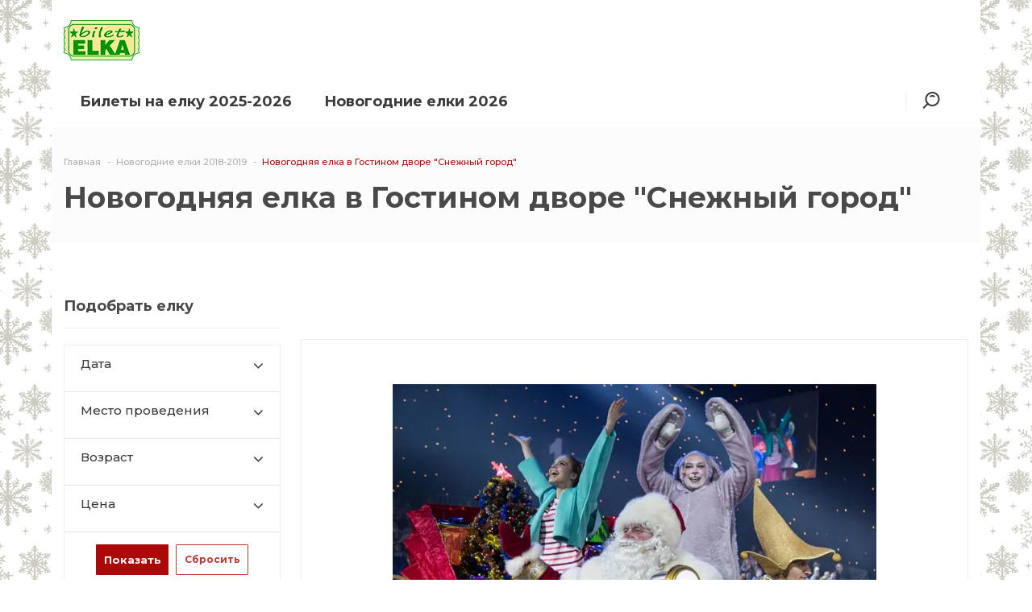

--- FILE ---
content_type: text/html
request_url: https://bilet-elka.ru/elki-novogodnie/ng-yolka-v-gostinom-dvore-2018/
body_size: 14433
content:
<!DOCTYPE html>
<html lang="ru">
<head>
    <!-- Google Tag Manager -->
    <script data-skip-moving="true">(function(w,d,s,l,i){w[l]=w[l]||[];w[l].push({'gtm.start':
                new Date().getTime(),event:'gtm.js'});var f=d.getElementsByTagName(s)[0],
            j=d.createElement(s),dl=l!='dataLayer'?'&l='+l:'';j.async=true;j.src=
            'https://www.googletagmanager.com/gtm.js?id='+i+dl;f.parentNode.insertBefore(j,f);
        })(window,document,'script','dataLayer','GTM-NQWGCV67');</script>
    <!-- End Google Tag Manager -->
	<title>Елка в Гостинном дворе 2018</title>
	<meta http-equiv="X-UA-Compatible" content="IE=edge" />
	<meta name="viewport" content="width=device-width, initial-scale=1.0">
	<meta http-equiv="Content-Type" content="text/html; charset=UTF-8" />
<meta name="keywords" content="новогодняя ёлка 2018, елки в Москве, билеты на елку 2018, купить билеты на елку, новогодние елки 2017-2018, детские новогодние елки, новогодние елки для детей, новогодние билеты на елку" />
<meta name="description" content="Одно из ожидаемых новогодних представлений в Москве - елка в Гостинном Дворе." />
<link rel="canonical" href="https://bilet-elka.ru/elki-novogodnie/ng-yolka-v-gostinom-dvore-2018/" />
<script data-skip-moving="true">(function(w, d) {var v = w.frameCacheVars = {"CACHE_MODE":"HTMLCACHE","storageBlocks":[],"dynamicBlocks":{"sV9qKc":"68b329da9893","LkGdQn":"f06840138a09","IjWcdm":"52d506a2df93","g8taYv":"5241b6ecbef0","rIpOz9":"d41d8cd98f00"},"AUTO_UPDATE":true,"AUTO_UPDATE_TTL":0,"version":2};var inv = false;if (v.AUTO_UPDATE === false){if (v.AUTO_UPDATE_TTL && v.AUTO_UPDATE_TTL > 0){var lm = Date.parse(d.lastModified);if (!isNaN(lm)){var td = new Date().getTime();if ((lm + v.AUTO_UPDATE_TTL * 1000) >= td){w.frameRequestStart = false;w.preventAutoUpdate = true;return;}inv = true;}}else{w.frameRequestStart = false;w.preventAutoUpdate = true;return;}}var r = w.XMLHttpRequest ? new XMLHttpRequest() : (w.ActiveXObject ? new w.ActiveXObject("Microsoft.XMLHTTP") : null);if (!r) { return; }w.frameRequestStart = true;var m = v.CACHE_MODE; var l = w.location; var x = new Date().getTime();var q = "?bxrand=" + x + (l.search.length > 0 ? "&" + l.search.substring(1) : "");var u = l.protocol + "//" + l.host + l.pathname + q;r.open("GET", u, true);r.setRequestHeader("BX-ACTION-TYPE", "get_dynamic");r.setRequestHeader("X-Bitrix-Composite", "get_dynamic");r.setRequestHeader("BX-CACHE-MODE", m);r.setRequestHeader("BX-CACHE-BLOCKS", v.dynamicBlocks ? JSON.stringify(v.dynamicBlocks) : "");if (inv){r.setRequestHeader("BX-INVALIDATE-CACHE", "Y");}try { r.setRequestHeader("BX-REF", d.referrer || "");} catch(e) {}if (m === "APPCACHE"){r.setRequestHeader("BX-APPCACHE-PARAMS", JSON.stringify(v.PARAMS));r.setRequestHeader("BX-APPCACHE-URL", v.PAGE_URL ? v.PAGE_URL : "");}r.onreadystatechange = function() {if (r.readyState != 4) { return; }var a = r.getResponseHeader("BX-RAND");var b = w.BX && w.BX.frameCache ? w.BX.frameCache : false;if (a != x || !((r.status >= 200 && r.status < 300) || r.status === 304 || r.status === 1223 || r.status === 0)){var f = {error:true, reason:a!=x?"bad_rand":"bad_status", url:u, xhr:r, status:r.status};if (w.BX && w.BX.ready && b){BX.ready(function() {setTimeout(function(){BX.onCustomEvent("onFrameDataRequestFail", [f]);}, 0);});}w.frameRequestFail = f;return;}if (b){b.onFrameDataReceived(r.responseText);if (!w.frameUpdateInvoked){b.update(false);}w.frameUpdateInvoked = true;}else{w.frameDataString = r.responseText;}};r.send();var p = w.performance;if (p && p.addEventListener && p.getEntries && p.setResourceTimingBufferSize){var e = 'resourcetimingbufferfull';var h = function() {if (w.BX && w.BX.frameCache && w.BX.frameCache.frameDataInserted){p.removeEventListener(e, h);}else {p.setResourceTimingBufferSize(p.getEntries().length + 50);}};p.addEventListener(e, h);}})(window, document);</script>


<link href="/bitrix/js/ui/icons/base/ui.icons.base.css?17403446311312" type="text/css"  rel="stylesheet" />
<link href="/bitrix/js/ui/icons/b24/ui.icons.b24.css?17509731932662" type="text/css"  rel="stylesheet" />
<link href="/bitrix/js/ui/icons/disk/ui.icons.disk.css?17556371933747" type="text/css"  rel="stylesheet" />
<link href="/bitrix/js/ui/icons/service/ui.icons.service.css?176598094077525" type="text/css"  rel="stylesheet" />
<link href="/bitrix/js/ui/design-tokens/dist/ui.design-tokens.css?174034463126358" type="text/css"  rel="stylesheet" />
<link href="/bitrix/js/ui/fonts/opensans/ui.font.opensans.css?17403446312555" type="text/css"  rel="stylesheet" />
<link href="/bitrix/js/main/popup/dist/main.popup.bundle.css?175062489231694" type="text/css"  rel="stylesheet" />
<link href="/bitrix/js/main/core/css/core_date.css?174034463210481" type="text/css"  rel="stylesheet" />
<link href="/local/templates/incorp2_s3/components/vebfabrika/catalog.filter.incorp2/.default_detail/style.css?17403446508531" type="text/css"  rel="stylesheet" />
<link href="/local/templates/incorp2_s3/css/owl.carousel.css?17403446504614" type="text/css"  data-template-style="true"  rel="stylesheet" />
<link href="/local/templates/incorp2_s3/css/font-awesome.css?174034465037414" type="text/css"  data-template-style="true"  rel="stylesheet" />
<link href="/local/templates/incorp2_s3/css/jquery.fancybox.css?174034465017624" type="text/css"  data-template-style="true"  rel="stylesheet" />
<link href="/local/templates/incorp2_s3/css/reset.css?17403446501707" type="text/css"  data-template-style="true"  rel="stylesheet" />
<link href="/local/templates/incorp2_s3/css/animate.css?174034465077749" type="text/css"  data-template-style="true"  rel="stylesheet" />
<link href="/local/templates/incorp2_s3/css/style.css?174034465088576" type="text/css"  data-template-style="true"  rel="stylesheet" />
<link href="/local/templates/incorp2_s3/css/basket.css?174034465012854" type="text/css"  data-template-style="true"  rel="stylesheet" />
<link href="/local/templates/incorp2_s3/css/media.css?174034465023635" type="text/css"  data-template-style="true"  rel="stylesheet" />
<link href="/local/templates/incorp2_s3/css/custom.css?174198706612603" type="text/css"  data-template-style="true"  rel="stylesheet" />
<link href="/local/templates/incorp2_s3/components/bitrix/news.list/reklama/style.css?17403446501134" type="text/css"  data-template-style="true"  rel="stylesheet" />
<link href="/local/templates/incorp2_s3/components/bitrix/search.title/head/style.css?1740344650581" type="text/css"  data-template-style="true"  rel="stylesheet" />
<link href="/local/templates/incorp2_s3/components/bitrix/breadcrumb/incorp2/style.css?1740344650585" type="text/css"  data-template-style="true"  rel="stylesheet" />
<link href="/local/templates/incorp2_s3/themes/8/colors.css?17403446512764" type="text/css"  data-template-style="true"  rel="stylesheet" />
<script>if(!window.BX)window.BX={};if(!window.BX.message)window.BX.message=function(mess){if(typeof mess==='object'){for(let i in mess) {BX.message[i]=mess[i];} return true;}};</script>
<script>(window.BX||top.BX).message({"JS_CORE_LOADING":"Загрузка...","JS_CORE_NO_DATA":"- Нет данных -","JS_CORE_WINDOW_CLOSE":"Закрыть","JS_CORE_WINDOW_EXPAND":"Развернуть","JS_CORE_WINDOW_NARROW":"Свернуть в окно","JS_CORE_WINDOW_SAVE":"Сохранить","JS_CORE_WINDOW_CANCEL":"Отменить","JS_CORE_WINDOW_CONTINUE":"Продолжить","JS_CORE_H":"ч","JS_CORE_M":"м","JS_CORE_S":"с","JSADM_AI_HIDE_EXTRA":"Скрыть лишние","JSADM_AI_ALL_NOTIF":"Показать все","JSADM_AUTH_REQ":"Требуется авторизация!","JS_CORE_WINDOW_AUTH":"Войти","JS_CORE_IMAGE_FULL":"Полный размер"});</script>

<script src="/bitrix/js/main/core/core.js?1755104350511455"></script>

<script>BX.Runtime.registerExtension({"name":"main.core","namespace":"BX","loaded":true});</script>
<script>BX.setJSList(["\/bitrix\/js\/main\/core\/core_ajax.js","\/bitrix\/js\/main\/core\/core_promise.js","\/bitrix\/js\/main\/polyfill\/promise\/js\/promise.js","\/bitrix\/js\/main\/loadext\/loadext.js","\/bitrix\/js\/main\/loadext\/extension.js","\/bitrix\/js\/main\/polyfill\/promise\/js\/promise.js","\/bitrix\/js\/main\/polyfill\/find\/js\/find.js","\/bitrix\/js\/main\/polyfill\/includes\/js\/includes.js","\/bitrix\/js\/main\/polyfill\/matches\/js\/matches.js","\/bitrix\/js\/ui\/polyfill\/closest\/js\/closest.js","\/bitrix\/js\/main\/polyfill\/fill\/main.polyfill.fill.js","\/bitrix\/js\/main\/polyfill\/find\/js\/find.js","\/bitrix\/js\/main\/polyfill\/matches\/js\/matches.js","\/bitrix\/js\/main\/polyfill\/core\/dist\/polyfill.bundle.js","\/bitrix\/js\/main\/core\/core.js","\/bitrix\/js\/main\/polyfill\/intersectionobserver\/js\/intersectionobserver.js","\/bitrix\/js\/main\/lazyload\/dist\/lazyload.bundle.js","\/bitrix\/js\/main\/polyfill\/core\/dist\/polyfill.bundle.js","\/bitrix\/js\/main\/parambag\/dist\/parambag.bundle.js"]);
</script>
<script>BX.Runtime.registerExtension({"name":"ui.dexie","namespace":"BX.DexieExport","loaded":true});</script>
<script>BX.Runtime.registerExtension({"name":"ls","namespace":"window","loaded":true});</script>
<script>BX.Runtime.registerExtension({"name":"fx","namespace":"window","loaded":true});</script>
<script>BX.Runtime.registerExtension({"name":"fc","namespace":"window","loaded":true});</script>
<script>BX.Runtime.registerExtension({"name":"ui.icons.base","namespace":"window","loaded":true});</script>
<script>BX.Runtime.registerExtension({"name":"ui.icons.b24","namespace":"window","loaded":true});</script>
<script>BX.Runtime.registerExtension({"name":"ui.icons.disk","namespace":"window","loaded":true});</script>
<script>BX.Runtime.registerExtension({"name":"ui.icons.service","namespace":"window","loaded":true});</script>
<script>BX.Runtime.registerExtension({"name":"ui.icons","namespace":"window","loaded":true});</script>
<script>BX.Runtime.registerExtension({"name":"ui.design-tokens","namespace":"window","loaded":true});</script>
<script>BX.Runtime.registerExtension({"name":"ui.fonts.opensans","namespace":"window","loaded":true});</script>
<script>BX.Runtime.registerExtension({"name":"main.popup","namespace":"BX.Main","loaded":true});</script>
<script>BX.Runtime.registerExtension({"name":"popup","namespace":"window","loaded":true});</script>
<script>(window.BX||top.BX).message({"AMPM_MODE":false});(window.BX||top.BX).message({"MONTH_1":"Январь","MONTH_2":"Февраль","MONTH_3":"Март","MONTH_4":"Апрель","MONTH_5":"Май","MONTH_6":"Июнь","MONTH_7":"Июль","MONTH_8":"Август","MONTH_9":"Сентябрь","MONTH_10":"Октябрь","MONTH_11":"Ноябрь","MONTH_12":"Декабрь","MONTH_1_S":"января","MONTH_2_S":"февраля","MONTH_3_S":"марта","MONTH_4_S":"апреля","MONTH_5_S":"мая","MONTH_6_S":"июня","MONTH_7_S":"июля","MONTH_8_S":"августа","MONTH_9_S":"сентября","MONTH_10_S":"октября","MONTH_11_S":"ноября","MONTH_12_S":"декабря","MON_1":"янв","MON_2":"фев","MON_3":"мар","MON_4":"апр","MON_5":"мая","MON_6":"июн","MON_7":"июл","MON_8":"авг","MON_9":"сен","MON_10":"окт","MON_11":"ноя","MON_12":"дек","DAY_OF_WEEK_0":"Воскресенье","DAY_OF_WEEK_1":"Понедельник","DAY_OF_WEEK_2":"Вторник","DAY_OF_WEEK_3":"Среда","DAY_OF_WEEK_4":"Четверг","DAY_OF_WEEK_5":"Пятница","DAY_OF_WEEK_6":"Суббота","DOW_0":"Вс","DOW_1":"Пн","DOW_2":"Вт","DOW_3":"Ср","DOW_4":"Чт","DOW_5":"Пт","DOW_6":"Сб","FD_SECOND_AGO_0":"#VALUE# секунд назад","FD_SECOND_AGO_1":"#VALUE# секунду назад","FD_SECOND_AGO_10_20":"#VALUE# секунд назад","FD_SECOND_AGO_MOD_1":"#VALUE# секунду назад","FD_SECOND_AGO_MOD_2_4":"#VALUE# секунды назад","FD_SECOND_AGO_MOD_OTHER":"#VALUE# секунд назад","FD_SECOND_DIFF_0":"#VALUE# секунд","FD_SECOND_DIFF_1":"#VALUE# секунда","FD_SECOND_DIFF_10_20":"#VALUE# секунд","FD_SECOND_DIFF_MOD_1":"#VALUE# секунда","FD_SECOND_DIFF_MOD_2_4":"#VALUE# секунды","FD_SECOND_DIFF_MOD_OTHER":"#VALUE# секунд","FD_SECOND_SHORT":"#VALUE#с","FD_MINUTE_AGO_0":"#VALUE# минут назад","FD_MINUTE_AGO_1":"#VALUE# минуту назад","FD_MINUTE_AGO_10_20":"#VALUE# минут назад","FD_MINUTE_AGO_MOD_1":"#VALUE# минуту назад","FD_MINUTE_AGO_MOD_2_4":"#VALUE# минуты назад","FD_MINUTE_AGO_MOD_OTHER":"#VALUE# минут назад","FD_MINUTE_DIFF_0":"#VALUE# минут","FD_MINUTE_DIFF_1":"#VALUE# минута","FD_MINUTE_DIFF_10_20":"#VALUE# минут","FD_MINUTE_DIFF_MOD_1":"#VALUE# минута","FD_MINUTE_DIFF_MOD_2_4":"#VALUE# минуты","FD_MINUTE_DIFF_MOD_OTHER":"#VALUE# минут","FD_MINUTE_0":"#VALUE# минут","FD_MINUTE_1":"#VALUE# минуту","FD_MINUTE_10_20":"#VALUE# минут","FD_MINUTE_MOD_1":"#VALUE# минуту","FD_MINUTE_MOD_2_4":"#VALUE# минуты","FD_MINUTE_MOD_OTHER":"#VALUE# минут","FD_MINUTE_SHORT":"#VALUE#мин","FD_HOUR_AGO_0":"#VALUE# часов назад","FD_HOUR_AGO_1":"#VALUE# час назад","FD_HOUR_AGO_10_20":"#VALUE# часов назад","FD_HOUR_AGO_MOD_1":"#VALUE# час назад","FD_HOUR_AGO_MOD_2_4":"#VALUE# часа назад","FD_HOUR_AGO_MOD_OTHER":"#VALUE# часов назад","FD_HOUR_DIFF_0":"#VALUE# часов","FD_HOUR_DIFF_1":"#VALUE# час","FD_HOUR_DIFF_10_20":"#VALUE# часов","FD_HOUR_DIFF_MOD_1":"#VALUE# час","FD_HOUR_DIFF_MOD_2_4":"#VALUE# часа","FD_HOUR_DIFF_MOD_OTHER":"#VALUE# часов","FD_HOUR_SHORT":"#VALUE#ч","FD_YESTERDAY":"вчера","FD_TODAY":"сегодня","FD_TOMORROW":"завтра","FD_DAY_AGO_0":"#VALUE# дней назад","FD_DAY_AGO_1":"#VALUE# день назад","FD_DAY_AGO_10_20":"#VALUE# дней назад","FD_DAY_AGO_MOD_1":"#VALUE# день назад","FD_DAY_AGO_MOD_2_4":"#VALUE# дня назад","FD_DAY_AGO_MOD_OTHER":"#VALUE# дней назад","FD_DAY_DIFF_0":"#VALUE# дней","FD_DAY_DIFF_1":"#VALUE# день","FD_DAY_DIFF_10_20":"#VALUE# дней","FD_DAY_DIFF_MOD_1":"#VALUE# день","FD_DAY_DIFF_MOD_2_4":"#VALUE# дня","FD_DAY_DIFF_MOD_OTHER":"#VALUE# дней","FD_DAY_AT_TIME":"#DAY# в #TIME#","FD_DAY_SHORT":"#VALUE#д","FD_MONTH_AGO_0":"#VALUE# месяцев назад","FD_MONTH_AGO_1":"#VALUE# месяц назад","FD_MONTH_AGO_10_20":"#VALUE# месяцев назад","FD_MONTH_AGO_MOD_1":"#VALUE# месяц назад","FD_MONTH_AGO_MOD_2_4":"#VALUE# месяца назад","FD_MONTH_AGO_MOD_OTHER":"#VALUE# месяцев назад","FD_MONTH_DIFF_0":"#VALUE# месяцев","FD_MONTH_DIFF_1":"#VALUE# месяц","FD_MONTH_DIFF_10_20":"#VALUE# месяцев","FD_MONTH_DIFF_MOD_1":"#VALUE# месяц","FD_MONTH_DIFF_MOD_2_4":"#VALUE# месяца","FD_MONTH_DIFF_MOD_OTHER":"#VALUE# месяцев","FD_MONTH_SHORT":"#VALUE#мес","FD_YEARS_AGO_0":"#VALUE# лет назад","FD_YEARS_AGO_1":"#VALUE# год назад","FD_YEARS_AGO_10_20":"#VALUE# лет назад","FD_YEARS_AGO_MOD_1":"#VALUE# год назад","FD_YEARS_AGO_MOD_2_4":"#VALUE# года назад","FD_YEARS_AGO_MOD_OTHER":"#VALUE# лет назад","FD_YEARS_DIFF_0":"#VALUE# лет","FD_YEARS_DIFF_1":"#VALUE# год","FD_YEARS_DIFF_10_20":"#VALUE# лет","FD_YEARS_DIFF_MOD_1":"#VALUE# год","FD_YEARS_DIFF_MOD_2_4":"#VALUE# года","FD_YEARS_DIFF_MOD_OTHER":"#VALUE# лет","FD_YEARS_SHORT_0":"#VALUE#л","FD_YEARS_SHORT_1":"#VALUE#г","FD_YEARS_SHORT_10_20":"#VALUE#л","FD_YEARS_SHORT_MOD_1":"#VALUE#г","FD_YEARS_SHORT_MOD_2_4":"#VALUE#г","FD_YEARS_SHORT_MOD_OTHER":"#VALUE#л","CAL_BUTTON":"Выбрать","CAL_TIME_SET":"Установить время","CAL_TIME":"Время","FD_LAST_SEEN_TOMORROW":"завтра в #TIME#","FD_LAST_SEEN_NOW":"только что","FD_LAST_SEEN_TODAY":"сегодня в #TIME#","FD_LAST_SEEN_YESTERDAY":"вчера в #TIME#","FD_LAST_SEEN_MORE_YEAR":"более года назад","FD_UNIT_ORDER":"Y m d H i s","FD_SEPARATOR":"\u0026#32;","FD_SEPARATOR_SHORT":"\u0026#32;"});</script>
<script type="extension/settings" data-extension="main.date">{"formats":{"FORMAT_DATE":"DD.MM.YYYY","FORMAT_DATETIME":"DD.MM.YYYY HH:MI:SS","SHORT_DATE_FORMAT":"d.m.Y","MEDIUM_DATE_FORMAT":"j M Y","LONG_DATE_FORMAT":"j F Y","DAY_MONTH_FORMAT":"j F","DAY_SHORT_MONTH_FORMAT":"j M","SHORT_DAY_OF_WEEK_MONTH_FORMAT":"D, j F","SHORT_DAY_OF_WEEK_SHORT_MONTH_FORMAT":"D, j M","DAY_OF_WEEK_MONTH_FORMAT":"l, j F","FULL_DATE_FORMAT":"l, j F Y","SHORT_TIME_FORMAT":"H:i","LONG_TIME_FORMAT":"H:i:s"}}</script>
<script>BX.Runtime.registerExtension({"name":"main.date","namespace":"BX.Main","loaded":true});</script>
<script>(window.BX||top.BX).message({"WEEK_START":1});</script>
<script>BX.Runtime.registerExtension({"name":"date","namespace":"window","loaded":true});</script>
<script>(window.BX||top.BX).message({"LANGUAGE_ID":"ru","FORMAT_DATE":"DD.MM.YYYY","FORMAT_DATETIME":"DD.MM.YYYY HH:MI:SS","COOKIE_PREFIX":"BITRIX_SM","SERVER_TZ_OFFSET":"10800","UTF_MODE":"Y","SITE_ID":"s3","SITE_DIR":"\/"});</script>


<script src="/bitrix/js/ui/dexie/dist/dexie.bundle.js?1750624899218847"></script>
<script src="/bitrix/js/main/core/core_ls.js?17403446324201"></script>
<script src="/bitrix/js/main/core/core_fx.js?174034463216888"></script>
<script src="/bitrix/js/main/core/core_frame_cache.js?175062490116945"></script>
<script src="/bitrix/js/vebfabrika.incorp2/sort/Sortable.min.js?174034463115393"></script>
<script src="/bitrix/js/main/popup/dist/main.popup.bundle.js?1761774411119952"></script>
<script src="/bitrix/js/main/date/main.date.js?174181345962683"></script>
<script src="/bitrix/js/main/core/core_date.js?174034463236080"></script>
<script>BX.message({'CALLBACK':'Заказать звонок','JS_REQUIRED':'Заполните это поле!','JS_FORMAT':'Неверный формат!','JS_FILE_EXT':'Недопустимое расширение файла!','JS_PASSWORD_COPY':'Пароли не совпадают!','JS_PASSWORD_LENGTH':'Минимум 6 символов!','JS_ERROR':'Неверно заполнено поле!','JS_RECAPTCHA_ERROR':'Не подтверждено!','JS_PROCESSING_ERROR':'Согласитесь с условиями!','JS_FILE_SIZE':'Максимальный размер 5мб!','JS_FILE_BUTTON_NAME':'Выберите файл','JS_FILE_DEFAULT':'Файл не найден','JS_DATE':'Некорректная дата!','JS_DATETIME':'Некорректная дата/время!','CUSTOM_COLOR_CHOOSE':'Выбрать','CUSTOM_COLOR_CANCEL':'Отмена','NO_MODULE':'Готовое решение \"Incorp 2.0\" не установлено.','T_JS_ARTICLE':'Артикул: ','T_JS_NAME':'Наименование: ','T_JS_PRICE':'Цена: ','T_JS_QUANTITY':'Количество: ','T_JS_SUMM':'Сумма: ','CHOOSE_EVENT':'Подобрать елку'})</script>
<script src='//ajax.googleapis.com/ajax/libs/jquery/1.11.2/jquery.min.js'></script>
<link href="https://fonts.googleapis.com/css?family=Montserrat:100,100i,200,200i,300,300i,400,400i,500,500i,600,600i,700,700i,800,800i,900,900i&subset=cyrillic,cyrillic-ext,latin-ext" rel="stylesheet" type="text/css" />
<link rel="shortcut icon" href="/favicon.ico" type="image/x-icon" />



<script src="/local/templates/incorp2_s3/libs/jquery.fancybox.js?1740344651139795"></script>
<script src="/local/templates/incorp2_s3/libs/jquery.uniform.min.js?17403446518308"></script>
<script src="/local/templates/incorp2_s3/libs/owl.carousel.min.js?174034465140401"></script>
<script src="/local/templates/incorp2_s3/libs/jquery.bxslider.min.js?174034465119359"></script>
<script src="/local/templates/incorp2_s3/libs/jqModal.js?174034465111022"></script>
<script src="/local/templates/incorp2_s3/libs/on-off-switch.js?174034465113287"></script>
<script src="/local/templates/incorp2_s3/libs/spectrum.js?174034465181290"></script>
<script src="/local/templates/incorp2_s3/libs/jquery.cookie.js?17403446512247"></script>
<script src="/local/templates/incorp2_s3/libs/jquery.actual.min.js?17403446511239"></script>
<script src="/local/templates/incorp2_s3/libs/jquery.inputmask.bundle.min.js?174034465163835"></script>
<script src="/local/templates/incorp2_s3/libs/jquery.validate.min.js?174034465122254"></script>
<script src="/local/templates/incorp2_s3/libs/blazy.min.js?17403446515192"></script>
<script src="/local/templates/incorp2_s3/js/common.js?174034465132562"></script>
<script src="/local/templates/incorp2_s3/js/custom.js?17599626372299"></script>
<script src="/bitrix/components/bitrix/search.title/script.js?174325189310542"></script>
<script src="/local/templates/incorp2_s3/components/vebfabrika/catalog.filter.incorp2/.default_detail/script.js?174034465021930"></script>

 
		<meta property="og:title" content="Елка в Гостинном дворе 2018" />
	<meta property="og:type" content="website" />
    <meta property="og:image" content="/upload/dev2fun.imagecompress/webp/resize_cache/iblock/99d/100_75_2/99d6f03ec15c36cabface76c5a23e509.webp">
    <link rel="image_src" href="/upload/dev2fun.imagecompress/webp/resize_cache/iblock/99d/100_75_2/99d6f03ec15c36cabface76c5a23e509.webp"  />
    <meta property="og:url" content="https://bilet-elka.ru/elki-novogodnie/ng-yolka-v-gostinom-dvore-2018/" />
	<meta property="og:description" content="Одно из ожидаемых новогодних представлений в Москве - елка в Гостинном Дворе." />

    <link rel="apple-touch-icon" href="/favicon.png">
    <link rel="icon" href="/favicon.svg" type="image/svg+xml" sizes="120x120">

    <!-- Yandex.RTB -->
    <script>window.yaContextCb=window.yaContextCb||[]</script>
    <script src="https://yandex.ru/ads/system/context.js" async></script>
</head>
<body class="bold sidebar_left btnscale  mmenu_type_1">
    <!-- Google Tag Manager (noscript) -->
    <noscript><iframe src="https://www.googletagmanager.com/ns.html?id=GTM-NQWGCV67"
                      height="0" width="0" style="display:none;visibility:hidden"></iframe></noscript>
    <!-- End Google Tag Manager (noscript) -->
	        <script>
            var arBasketItems = {};
            var arIncorp2Options = ({
                'SITE_DIR' : '/',
                'SITE_ID' : 's3',
                'SITE_TEMPLATE_PATH' : '/local/templates/incorp2_s3',
                'SITE_ADDRESS' : "'bilet-elka.ru,bilet-elka.ru'",
                'THEME' : ({
                    'THEME_SWITCHER' : 'N',
                    'BASE_COLOR' : '8',
                    'BASE_COLOR_CUSTOM' : '87b523',
                    'LOGO_IMAGE' : '/upload/dev2fun.imagecompress/webp/CIncorp2/49f/49f9c484da4efdfcb527ededb27f12f0.webp',
                    'LOGO_IMAGE_LIGHT' : '',
                    'TOP_MENU' : '',
                    'TOP_MENU_FIXED' : '',
                    'COLORED_LOGO' : 'N',
                    'SIDE_MENU' : 'LEFT',
                    'SCROLLTOTOP_TYPE' : 'RECT',
                    'SCROLLTOTOP_POSITION' : 'RIGHT',
                    'CAPTCHA_FORM_TYPE' : '',
                    'USE_GOOGLE_RECAPTCHA' : 'N',
                    'GOOGLE_RECAPTCHA_COLOR' : 'LIGHT',
                    'GOOGLE_RECAPTCHA_SIZE' : 'NORMAL',
                    'PHONE_MASK' : '+7 (999) 999-99-99',
                    'VALIDATE_PHONE_MASK' : '^[+][0-9] [(][0-9]{3}[)] [0-9]{3}[-][0-9]{2}[-][0-9]{2}$',
                    'DATE_MASK' : 'dd:mm:yyyy',
                    'DATE_PLACEHOLDER' : '',
                    'VALIDATE_DATE_MASK' : '^[0-9]{1,2}\:[0-9]{1,2}\:[0-9]{4}$',
                    'DATETIME_MASK' : 'dd:mm:yyyy h:s',
                    'DATETIME_PLACEHOLDER' : ' ',
                    'VALIDATE_DATETIME_MASK' : '^[0-9]{1,2}\:[0-9]{1,2}\:[0-9]{4} [0-9]{1,2}\:[0-9]{1,2}$',
                    'VALIDATE_FILE_EXT' : '',
                    'SOCIAL_VK' : 'https://vk.com/biletelka',
                    'SOCIAL_FACEBOOK' : '',
                    'SOCIAL_TWITTER' : '',
                    'SOCIAL_YOUTUBE' : '',
                    'SOCIAL_ODNOKLASSNIKI' : '',
                    'SOCIAL_GOOGLEPLUS' : '',
                    'BANNER_WIDTH' : '',
                    'TEASERS_INDEX' : 'N',
                    'CATALOG_INDEX' : '',
                    'BIGBANNER_ANIMATIONTYPE' : '',
                    'BIGBANNER_SLIDESSHOWSPEED' : '1500',
                    'BIGBANNER_ANIMATIONSPEED' : '5000',
                    'PAGE_WIDTH' : '',
                    'PAGE_CONTACTS' : '',
                    'CATALOG_BLOCK_TYPE' : '',
                    'HEADER_TYPE' : '',
                    'HEADER_TOP_LINE' : '',
                    'HEADER_FIXED' : 'Y',
                    'MOBILE_MENU' : 'TYPE_1',
                    'PAGE_TITLE' : '',
                    'INDEX_TYPE' : 'index_be',
                    'FOOTER_TYPE' : '1',
                    'FOOTER_TYPE' : '1',
                    'PRINT_BUTTON' : '',
                    'SHOW_SMARTFILTER' : '',
                    'LICENCE_CHECKED' : '',
                    'YA_GOLAS' : 'N',
                    'YA_COUNTER_ID' : '',
                    'USE_FORMS_GOALS' : 'COMMON',
                    'USE_SALE_GOALS' : '',
                    'USE_DEBUG_GOALS' : 'N',
                    'DEFAULT_MAP_MARKET' : '',
                    'ORDER_VIEW' : 'N',
                    'ORDER_BASKET_VIEW' : 'HEADER',
                    'URL_BASKET_SECTION' : '/cart/',
                    'URL_ORDER_SECTION' : '/cart/order/',
                })
});
$(document).ready(function(){
    var bShowBasket = ($.trim(window.location.pathname) === $.trim(arIncorp2Options['THEME']['URL_BASKET_SECTION']) || $.trim(window.location.pathname) === $.trim(arIncorp2Options['THEME']['URL_ORDER_SECTION']) ? 'N' : 'Y');
    bViewBasket = ($.trim(arIncorp2Options['THEME']['ORDER_VIEW']) === 'Y'),
    bViewBasketFly = ($.trim(arIncorp2Options['THEME']['ORDER_BASKET_VIEW']) === 'FLY'),
    bViewBasketHeader = ($.trim(arIncorp2Options['THEME']['ORDER_BASKET_VIEW']) === 'HEADER'),
    basketURL = $.trim(arIncorp2Options['THEME']['URL_BASKET_SECTION']),
    viewBasketFlyClass = ($.trim(arIncorp2Options['THEME']['TOP_MENU']) === 'DARK' ? 'DARK' : ($.trim(arIncorp2Options['THEME']['TOP_MENU']) === 'COLOR' ? 'COLOR' : ''));


});

$(document).ready(function(){
    if($.trim(arIncorp2Options['THEME']['ORDER_VIEW']) === 'Y' && ($.trim(window.location.pathname) != $.trim(arIncorp2Options['THEME']['URL_BASKET_SECTION'])) && ($.trim(window.location.pathname) != $.trim(arIncorp2Options['THEME']['URL_ORDER_SECTION']))){
        if(arIncorp2Options['THEME']['ORDER_BASKET_VIEW'] === 'FLY'){

            $.ajax({
                url: arIncorp2Options['SITE_DIR'] + 'ajax/basket_items.php',
                type: 'POST',
                success: function(html){
                    $('body').prepend('<div class="ajax_basket">' + html + '</div>');
                    setTimeout(function(){
                        $('.ajax_basket').addClass('ready');
                        $('.basket.fly>.wrap').addClass(arIncorp2Options['THEME']['TOP_MENU']);
                        $('.basket_top.basketFlyTrue').removeClass('hidden').find('.count').text($('.basket .count').text());
                    }, 50);
                }
            });
        }
        else if(arIncorp2Options['THEME']['ORDER_BASKET_VIEW'] === 'HEADER'){
            $.ajax({
                url: arIncorp2Options['SITE_DIR'] + 'ajax/basket_items.php ',
                type: 'POST',
                success: function(html){
                    $('.bottom_right').append('<div class="ajax_basket">' + html + '</div>');
                    setTimeout(function(){
                        $('.ajax_basket').addClass('ready');
                    }, 50);
                }
            });
        }
    }

});

</script>
<div id="bxdynamic_sV9qKc_start" style="display:none"></div>
<div id="bxdynamic_sV9qKc_end" style="display:none"></div>    <!-- HEADER ================================= -->
        
                    <div id="bx_3218110189_2227">
            <div id="a-container_2227"></div>
            <div id="mobile_2227" style="display:none">
                                    <div class="ca_preview">
                        <!-- Yandex.RTB R-A-2942161-1 -->
<script>
window.yaContextCb.push(() => {
    Ya.Context.AdvManager.render({
        "blockId": "R-A-2942161-1",
        "type": "fullscreen",
        "platform": "touch"
    })
})
</script>                    </div>
                                            </div>
            <div id="desktop_2227" style="display:none">
                                    <div class="ca_detail">
                        <!-- Yandex.RTB R-A-2942161-4 -->
<script>
window.yaContextCb.push(() => {
    Ya.Context.AdvManager.render({
        "blockId": "R-A-2942161-4",
        "type": "fullscreen",
        "platform": "desktop"
    })
})
</script>                    </div>
                                            </div>
        </div>
    <script defer data-skip-moving="true">
    document.addEventListener("DOMContentLoaded", function() {
        if (/Android|webOS|iPhone|iPad|iPod|BlackBerry|IEMobile|Opera Mini/i.test(navigator.userAgent)) {
            document.querySelector("#a-container_2227").innerHTML = document.querySelector("#mobile_2227").innerHTML;
        } else {
            document.querySelector("#a-container_2227").innerHTML = document.querySelector("#desktop_2227").innerHTML;
        }
    });
</script>






	<div class="container-main">
        <div id="header-ads">
                        





        </div>
        		<div class="header  fixed">
			<div class="inner work clearfix">
				<div class="logo ">
					<a href="/"><img src="/upload/dev2fun.imagecompress/webp/CIncorp2/49f/49f9c484da4efdfcb527ededb27f12f0.webp" loading="lazy"  alt="Билеты на елку" title="Билеты на елку" /></a>				</div>          
				<div class="bottom clearfix ">
					<div class="work">
						<div id="bxdynamic_LkGdQn_start" style="display:none"></div><a class="toggleMenu" href="#"><i class="fa fa-bars" aria-hidden="true"></i></a>  
<ul class="nav">

	
	
		
							<li><a href="/" class="active">Билеты на елку 2025-2026</a></li>
			
		
	
	

	
	
		
							<li><a href="/elki-novogodnie/elki/" class="">Новогодние елки 2026</a></li>
			
		
	
	

</ul>
<div id="bxdynamic_LkGdQn_end" style="display:none"></div>								<div class="bottom_right">
			    <div class="search">
        <span class="toggle_search"><img src="/upload/dev2fun.imagecompress/webp/local/templates/incorp2_s3/img/header/lup.webp" loading="lazy"  /></span>
        <div class="search_drop" id="title-search-1">
            <form action="/search/index.php">
                <input type="text" placeholder="Что искать?" id="title-search-input-1" name="q" value="" size="40" maxlength="50" autocomplete="off"/>
                <button name="s" type="submit" value="Поиск">Поиск</button>
            </form>
        </div>
    </div> 

        <script>
        BX.ready(function(){
            new JCTitleSearch({
                'AJAX_PAGE' : '/elki-novogodnie/ng-yolka-v-gostinom-dvore-2018/',
                'CONTAINER_ID': 'title-search-1',
                'INPUT_ID': 'title-search-input-1',
                'MIN_QUERY_LEN': 2
            });
        });
    </script>
 

		</div>
    </div>
</div>
<div class="slogan">
	<span>
		</span>
</div>            
</div>
</div>
<div class="content">
	<div class="content_top">   
		<div class="inner work">
			<ul class="breadcrumbs" itemscope itemtype="http://schema.org/BreadcrumbList">
			<li class="bx-breadcrumb-item" id="bx_breadcrumb_0" itemprop="itemListElement" itemscope itemtype="http://schema.org/ListItem">
				<a href="/" title="Главная" itemprop="item">
					<span itemprop="name">Главная</span>
				</a>
				<meta itemprop="position" content="1" />
			</li>
			<li class="bx-breadcrumb-item" id="bx_breadcrumb_1" itemprop="itemListElement" itemscope itemtype="http://schema.org/ListItem">
				<a href="/ng-predstavleniya-2018-arhiv/elki/" title="Новогодние елки 2018-2019" itemprop="item">
					<span itemprop="name">Новогодние елки 2018-2019</span>
				</a>
				<meta itemprop="position" content="2" />
			</li>
			<li class="active" itemprop="itemListElement" itemscope itemtype="http://schema.org/ListItem">
				<link href="" itemprop="item">
					<span>
						<span itemprop="name">Новогодняя елка в Гостином дворе &quot;Снежный город&quot;</span>
						<meta itemprop="position" content="3" />
					</span>
				</link>
			</li></ul>						<h1>Новогодняя елка в Гостином дворе &quot;Снежный город&quot;</h1>
		</div>
	</div>
		<div class="inner work clearfix">
								<div class="sidebar sidebar_sticky_nopanel		">											<div style="display: block;" id="to-filter-detail"></div>
					<span class="sidebar_title">Лучшие ёлки</span>
	<div class="news">
		<div class="items clearfix">
									<div class="item clearfix" id="bx_1373509569_2028">
								<div class="photo">
					<a href="/elki-novogodnie/elka-v-teatre-ugolok-dedushki-durova/"><img src="/upload/dev2fun.imagecompress/webp/resize_cache/iblock/9d5/gq7gv9ph2a7upt0iknschufubncx6unv/80_80_2/elka-v-ugolke-durova.webp" loading="lazy"  /></a>
				</div>
								<div class="description">
										<span class="title"><a href="/elki-novogodnie/elka-v-teatre-ugolok-dedushki-durova/">Новогодняя елка в театре &quot;Уголок дедушки Дурова&quot;</a></span>
				</div>
			</div>
					</div>
	</div>
	</div>
<div class="main_block">
					





				<div class="detail-ads-top" style="display: block;" id="to-ctb-detail"></div>
	<div class="good" data-id="1160" >
					<div class="good_top clearfix">
		<div class="left">
			<div class="slider_good"> 
				<div class="slider_good_top detail_photo">     
					<div class="top">
											</div>                             
					<ul class="bxslider_2">
                                                    <li><a class="fancybox" data-fancybox="gallery" href="/upload/dev2fun.imagecompress/webp/iblock/99d/99d6f03ec15c36cabface76c5a23e509.webp"><img src="/upload/dev2fun.imagecompress/webp/iblock/99d/99d6f03ec15c36cabface76c5a23e509.webp" loading="lazy"  alt="Новогодняя елка в Гостином дворе &quot;Снежный город&quot;"/></a></li>
                        																	</ul>
				</div>               
							</div>
		</div>

		<div class="right">
															<div class="characteristic">
				<ul>
											<li>
							<span class="bold_char">Дата:</span>
							<span>24 декабря 2017-3 января 2018</span>
						</li>
												<li>
							<span class="bold_char">Возраст:</span>
							<span>0+</span>
						</li>
																																												<li>
							<span class="bold_char">Адрес:</span>
							<span>Гостиный двор, ул.Ильинка, дом 4</span>
						</li>
																		<li>
							<span class="bold_char">Метро:</span>
							<span>Площадь Революции</span>
						</li>
																	
				</ul>
			</div>
								<div id="bxdynamic_IjWcdm_start" style="display:none"></div>								<div class="btn_container buy_block">
                

			</div>
				<div id="bxdynamic_IjWcdm_end" style="display:none"></div>			</div>
</div>

	<div class="tabs">
        <ul class="tabs_caption">
                            <li class="active">Описание</li>
                                                                    </ul>

                            <div class="tabs_content active">
                <div class="detail">
                    <p>Если вы хотите посетить волшебное, удивительное представление в период Новогодних праздников, то обязательно загляните на <strong>новогоднее представление в Гостином дворе 2017-2018</strong> "Снежный город". Малышей и их родителей пригласят посетить таинственный Снежный город, где происходят настоящие чудеса. В этом городке живут истинные волшебники. Их предназначение – делать зиму прекрасной. Именно они создают пушистый снег, прекрасные снежинки с их индивидуальными узорами, пишут картины на стеклах, устраивают снегопад с большими снежными хлопьями.</p>
<p>В фойе Гостиного двора можно будет прогуляться по улицам Снежного города, заглянуть в самые потаенные его уголки, познакомиться с его обитателями, которые проведут вас по своему необычному миру, раскроют все секреты зимнего волшебства. Каждый гость, купивший <a href="https://bilet-elka.ru">билеты на елку для детей 2018</a>, станет непосредственным участником происходящих <strong>Елки в Гостином дворе</strong>, сможет разгадать тайны и загадки, повеселиться и почувствовать атмосферу Нового года.</p>
<p>А затем можно будет посетить святая святых Деда Мороза – его сказочную лабораторию. Зрители увидят то, как его дружной командой готовится праздник. Каждый герой при этом занят своим делом. Но, все вместе, они могут совершить настоящее новогоднее чудо. Ведь только работая в команде, совместно, можно рассчитывать на то, что все получится. Что они успеют вовремя, и каждому ребенку достанется подарок, и настоящий праздник.</p>
<p>Артисты спектакля покорят гостей представления чистыми голосами и великолепными танцами.</p>
<p><strong>Новогоднее представление в Гостином дворе</strong> пройдет:</p>
<p>24 декабря 2017 в 11.00, 14.00, 17.00<br />26 декабря 2017 в 11.00, 14.00, 17.00<br />28 декабря 2017 в 11.00, 14.00, 17.00<br />30 декабря 2017 в 11.00, 14.00, 17.00<br />3 января 2018 в 11.00, 14.00, 17.00</p>                </div>
                                            </div>
        
        		
						
			</div>    

	</div>

     
				<div style="display: block;" id="to-cbb-detail"></div>
	

<div class="picking">
    <span class="title_block">Зрителей также интересует</span>
                                                                                        

<div class="catalog_items">
	<div class="tile tile_in clearfix">
						<div class="item see_more" id="bx_3485106786_2027">
			<div>
				<div class="top">
					 
				</div>
				<div class="pic">
                                                                <a href="/elki-novogodnie/ng-v-teatre-ugolok-dedushki-durova/"><img src="/upload/dev2fun.imagecompress/webp/iblock/154/wrrss75pc9xsj609528f9e60cnf2g3pq/ng-zimnaya-skazka.webp" loading="lazy"  alt="Новогодний спектакль &quot;Вслед за старой сказкой&quot;" /></a>
                    				</div>
				<div class="description">
					<span class="name"><a href="/elki-novogodnie/ng-v-teatre-ugolok-dedushki-durova/">Новогодний спектакль &quot;Вслед за старой сказкой&quot;</a></span>
											<span class="event_date "><i class="fa fa-calendar presence-alt"></i> 6 декабря 2025 -  25 января 2026</span>
															<div class="btn_container buy_block bottom clearfix">
					
						<div>
							<div class="amount counter">
								<span class="price">от 1 000 руб.								</span>
							</div>                                                
						</div>
						<div>
							<div>
																									<div class="tickets_section">
										<a class="btn btn_main" rel="nofollow" target="_blank" href="https://ficca2021.com/g/47a3b3ba18e3893f9af6644b55264f/?erid=5jtCeReLm1S3Xx3LfcUxVcn&subid=ng-v-teatre-ugolok-dedushki-durova&ulp=https://www.ticketland.ru/teatry/teatr-ugolok-dedushki-durova/vsled-za-staroy-skazkoy" >Купить билеты</a>
									</div>
															</div>
						</div>
					</div>
									</div>
			</div>
		</div>
						<div class="item see_more" id="bx_3485106786_2028">
			<div>
				<div class="top">
					 
				</div>
				<div class="pic">
                                                                <a href="/elki-novogodnie/elka-v-teatre-ugolok-dedushki-durova/"><img src="/upload/dev2fun.imagecompress/webp/iblock/9d5/gq7gv9ph2a7upt0iknschufubncx6unv/elka-v-ugolke-durova.webp" loading="lazy"  alt="Новогодняя елка в театре &quot;Уголок дедушки Дурова&quot;" /></a>
                    				</div>
				<div class="description">
					<span class="name"><a href="/elki-novogodnie/elka-v-teatre-ugolok-dedushki-durova/">Новогодняя елка в театре &quot;Уголок дедушки Дурова&quot;</a></span>
											<span class="event_date "><i class="fa fa-calendar presence-alt"></i> 6 декабря 2025 - 25 января 2026</span>
															<div class="btn_container buy_block bottom clearfix">
					
						<div>
							<div class="amount counter">
								<span class="price">от 1 100 руб.								</span>
							</div>                                                
						</div>
						<div>
							<div>
																									<div class="tickets_section">
										<a class="btn btn_main" rel="nofollow" target="_blank" href="https://ficca2021.com/g/47a3b3ba18e3893f9af6644b55264f/?erid=5jtCeReLm1S3Xx3LfcUxVcn&subid=elka-v-teatre-ugolok-dedushki-durova&ulp=https://www.ticketland.ru/teatry/teatr-ugolok-dedushki-durova-novaya-scena/polyot-v-stranu-mechty" >Купить билеты</a>
									</div>
															</div>
						</div>
					</div>
									</div>
			</div>
		</div>
			</div>
</div>



</div>
        <div class="content-top-banner" id="from-ctb-detail" style="display: none">
                





    </div>
    <script type="text/JavaScript">
        //document.getElementById('to-ctb-detail').innerHTML = document.getElementById('from-ctb-detail').innerHTML;
    </script>

        <div class="content-bottom-banner" id="from-cbb-detail">
                





    </div>
    <script type="text/JavaScript">
        //document.getElementById('to-cbb-detail').innerHTML = document.getElementById('from-cbb-detail').innerHTML;
    </script>

     <div style="display: none;" id="from-filter-detail">
        <span class="sidebar_title">Подобрать елку</span>
        <div class="bx-filter filter bx_filter_vertical">
	<div class="bx-filter-section container-fluid">
		<form name="_form" action="/elki-novogodnie/ng-yolka-v-gostinom-dvore-2018/" method="get" class="smartfilter">
						<div class="row">
												<div class="bx-filter-parameters-box item ">
									<span class="bx-filter-container-modef modef"></span>
									<div onclick="smartFilter.hideFilterProps(this)">
										<span class="title">Дата																						<i data-role="prop_angle" class="fa fa-angle-down"></i>
										</span>
									</div>

									<div class="bx-filter-block" data-role="bx_filter_block" >
										<div class="row bx-filter-parameters-box-container">
																			<div class="col-xs-12">
									<div class="bx-filter-parameters-box-container-block"><div class="bx-filter-input-container bx-filter-calendar-container">
										<div onclick="BX.calendar({node:this, field:'arrFilter_493_MIN', form: '_form', bTime: false, currentTime: '', bHideTime: true});" onmouseover="BX.addClass(this, 'calendar-icon-hover');" onmouseout="BX.removeClass(this, 'calendar-icon-hover');" border="0"><input type="text" id="arrFilter_493_MIN" name="arrFilter_493_MIN" value="" class="calendar" placeholder="06.12.2025" onkeyup="smartFilter.keyup(this)" onchange="smartFilter.keyup(this)"/></div>										</div></div>
										<div class="bx-filter-parameters-box-container-block"><div class="bx-filter-input-container bx-filter-calendar-container">
											<div onclick="BX.calendar({node:this, field:'arrFilter_493_MAX', form: '_form', bTime: false, currentTime: '', bHideTime: true});" onmouseover="BX.addClass(this, 'calendar-icon-hover');" onmouseout="BX.removeClass(this, 'calendar-icon-hover');" border="0"><input type="text" id="arrFilter_493_MAX" name="arrFilter_493_MAX" value="" class="calendar" placeholder="20.02.2026" onkeyup="smartFilter.keyup(this)" onchange="smartFilter.keyup(this)"/></div>											</div></div>
										</div>
																</div>
						<div style="clear: both"></div>
					</div>
				</div>
												<div class="bx-filter-parameters-box item ">
									<span class="bx-filter-container-modef modef"></span>
									<div onclick="smartFilter.hideFilterProps(this)">
										<span class="title">Место проведения																						<i data-role="prop_angle" class="fa fa-angle-down"></i>
										</span>
									</div>

									<div class="bx-filter-block" data-role="bx_filter_block" >
										<div class="row bx-filter-parameters-box-container">
																			<div class="col-xs-12">
									<div class="bx-filter-select-container">
										<div class="bx-filter-select-block" onclick="smartFilter.showDropDownPopup(this, '575')">
											<div class="bx-filter-select-text" data-role="currentOption">
												Все											</div>
											<div class="bx-filter-select-arrow"></div>
											<input
											style="display: none"
											type="radio"
											name="arrFilter_575"
											id="all_arrFilter_575_3569752737"
											value=""
											/>
																						<input
											style="display: none"
											type="radio"
											name="arrFilter_575"
											id="arrFilter_575_3569752737"
											value="3569752737"
																						/>
																						<input
											style="display: none"
											type="radio"
											name="arrFilter_575"
											id="arrFilter_575_1990778271"
											value="1990778271"
																						/>
																						<div class="bx-filter-select-popup" data-role="dropdownContent" style="display: none;">
												<ul>
													<li>
														<label for="all_arrFilter_575_3569752737" class="bx-filter-param-label" data-role="label_all_arrFilter_575_3569752737" onclick="smartFilter.selectDropDownItem(this, 'all_arrFilter_575_3569752737')">
															Все														</label>
													</li>
																										<li>
														<label for="arrFilter_575_3569752737" class="bx-filter-param-label" data-role="label_arrFilter_575_3569752737" onclick="smartFilter.selectDropDownItem(this, 'arrFilter_575_3569752737')">Театр &quot;Уголок дедушки Дурова&quot;</label>
													</li>
																										<li>
														<label for="arrFilter_575_1990778271" class="bx-filter-param-label" data-role="label_arrFilter_575_1990778271" onclick="smartFilter.selectDropDownItem(this, 'arrFilter_575_1990778271')">Цирк Никулина</label>
													</li>
																									</ul>
											</div>
										</div>
									</div>
								</div>
														</div>
						<div style="clear: both"></div>
					</div>
				</div>
												<div class="bx-filter-parameters-box item ">
									<span class="bx-filter-container-modef modef"></span>
									<div onclick="smartFilter.hideFilterProps(this)">
										<span class="title">Возраст																						<i data-role="prop_angle" class="fa fa-angle-down"></i>
										</span>
									</div>

									<div class="bx-filter-block" data-role="bx_filter_block" >
										<div class="row bx-filter-parameters-box-container">
																											<label data-role="label_arrFilter_495_841211212" class="custom_checkbox " for="arrFilter_495_841211212">
									<input
									type="checkbox"
									value="Y"
									name="arrFilter_495_841211212"
									id="arrFilter_495_841211212"
																		onclick="smartFilter.click(this)"
									/>
									<span></span><p>0+</p>
								</label>
																<label data-role="label_arrFilter_495_725150733" class="custom_checkbox " for="arrFilter_495_725150733">
									<input
									type="checkbox"
									value="Y"
									name="arrFilter_495_725150733"
									id="arrFilter_495_725150733"
																		onclick="smartFilter.click(this)"
									/>
									<span></span><p>1+</p>
								</label>
																<label data-role="label_arrFilter_495_420384399" class="custom_checkbox " for="arrFilter_495_420384399">
									<input
									type="checkbox"
									value="Y"
									name="arrFilter_495_420384399"
									id="arrFilter_495_420384399"
																		onclick="smartFilter.click(this)"
									/>
									<span></span><p>3+</p>
								</label>
																<label data-role="label_arrFilter_495_1448024136" class="custom_checkbox " for="arrFilter_495_1448024136">
									<input
									type="checkbox"
									value="Y"
									name="arrFilter_495_1448024136"
									id="arrFilter_495_1448024136"
																		onclick="smartFilter.click(this)"
									/>
									<span></span><p>4+</p>
								</label>
																						</div>
						<div style="clear: both"></div>
					</div>
				</div>
												<div class="bx-filter-parameters-box item ">
									<span class="bx-filter-container-modef modef"></span>
									<div onclick="smartFilter.hideFilterProps(this)">
										<span class="title">Цена																						<i data-role="prop_angle" class="fa fa-angle-down"></i>
										</span>
									</div>

									<div class="bx-filter-block" data-role="bx_filter_block" >
										<div class="row bx-filter-parameters-box-container">
																																					<div class="range">
									<span>
										<input
										class="min-price"
										type="text"
										name="arrFilter_479_MIN"
										id="arrFilter_479_MIN"
										placeholder="1 000"
										value=""
										size="5"
										onkeyup="smartFilter.keyup(this)"
										/>
									</span>
									<span class="dash"></span>
									<span><input
										class="max-price"
										type="text"
										name="arrFilter_479_MAX"
										id="arrFilter_479_MAX"
										placeholder="2 400"
										value=""
										size="5"
										onkeyup="smartFilter.keyup(this)"
										/>
									</span>
								</div>
								<div class="col-xs-10 col-xs-offset-1 bx-ui-slider-track-container">
									<div class="bx-ui-slider-track toddler" id="drag_track_479">
										<div class="bx-ui-slider-part p1"><span>1 000</span></div>
										<div class="bx-ui-slider-part p5"><span>2 400</span></div>

										<div class="bx-ui-slider-pricebar-vd" style="left: 0;right: 0;" id="colorUnavailableActive_479"></div>
										<div class="bx-ui-slider-pricebar-vn" style="left: 0;right: 0;" id="colorAvailableInactive_479"></div>
										<div class="bx-ui-slider-pricebar-v"  style="left: 0;right: 0;" id="colorAvailableActive_479"></div>
										<div class="bx-ui-slider-range" 	id="drag_tracker_479"  style="left: 0;right: 0;">
											<a class="point point_left"  style="left:0;" href="javascript:void(0)" id="left_slider_479"></a>
											<a class="point point_right" style="right:0;" href="javascript:void(0)" id="right_slider_479"></a>
										</div>
									</div>
								</div>
																	<script type="text/javascript">
										BX.ready(function(){
											window['trackBar479'] = new BX.Iblock.SmartFilter({'leftSlider':'left_slider_479','rightSlider':'right_slider_479','tracker':'drag_tracker_479','trackerWrap':'drag_track_479','minInputId':'arrFilter_479_MIN','maxInputId':'arrFilter_479_MAX','minPrice':'1000','maxPrice':'2400','curMinPrice':'','curMaxPrice':'','fltMinPrice':'1000','fltMaxPrice':'2400','precision':'0','colorUnavailableActive':'colorUnavailableActive_479','colorAvailableActive':'colorAvailableActive_479','colorAvailableInactive':'colorAvailableInactive_479'});
										});
									</script>
															</div>
						<div style="clear: both"></div>
					</div>
				</div>
						</div><!--//row-->
		<div class="bx_filter_popup_result color right" id="modef" style="display:none">
			Выбрано: <span id="modef_num">0</span>			<!-- noindex --><a href="/elki-novogodnie/ng-yolka-v-gostinom-dvore-2018/" class="button white_bg" rel="nofollow">Показать</a><!-- /noindex -->
		</div>
		<div class="row">
			<div class="col-xs-12 bx-filter-button-box">
				<div class="bx-filter-block">
					<div class="item buttons">
						<input
						class="btn btn_main"
						type="submit"
						id="set_filter"
						name="set_filter"
						value="Показать"
						/>
						<input
						class="btn reset"
						type="submit"
						id="del_filter"
						name="del_filter"
						value="Сбросить"
						/>
					</div>
				</div>
			</div>
		</div>
		<div class="clb"></div>
	</form>
</div>
</div>
<script type="text/javascript">
	var smartFilter = new JCSmartFilter('/elki-novogodnie/ng-yolka-v-gostinom-dvore-2018/', 'VERTICAL', {'SEF_SET_FILTER_URL':'/elki-novogodnie/elki/filter/clear/apply/','SEF_DEL_FILTER_URL':'/elki-novogodnie/elki/filter/clear/apply/'});
</script>    </div>
    <script type="text/JavaScript">
        document.getElementById('to-filter-detail').innerHTML = document.getElementById('from-filter-detail').innerHTML;
    </script>
<a href="/elki-novogodnie/elki/" class="btn btn_white news_back"><i class='fa fa-angle-left'></i> Назад к списку</a>
 						</div> 			</div>			
						<div class="footer  footer_type_1">
				<div class="inner work clearfix inner-my">
					<div class="clearfix">
						<div class="left clearfix">
							<div class="links">
								<div id="bxdynamic_g8taYv_start" style="display:none"></div>	<span class="sub"><a href="/muzikl/">Новогодний мюзикл</a></span>
			<span class="sub"><a href="/spectacle/">Спектакль</a></span>
			<span class="sub"><a href="/cirk/">Елка в цирке</a></span>
			<span class="sub"><a href="/show/">Шоу на Новый год</a></span>
			<span class="sub"><a href=""></a></span>
			<span class="sub"><a href=""></a></span>
		<div id="bxdynamic_g8taYv_end" style="display:none"></div>							</div>
							<div class="links">
								<div id="bxdynamic_rIpOz9_start" style="display:none"></div><div id="bxdynamic_rIpOz9_end" style="display:none"></div>							</div>
							<div class="links">
								<div class="logo-bottom">
									<span>
										<img src="/upload/dev2fun.imagecompress/webp/local/templates/incorp2_s3/img/content/bilet-logo.webp" loading="lazy"  alt="Новогодние елки для детей в Москве" />
<p>"Ёлка Билет" - Новогодние елки для детей в Москве</p></span>
								</div>
							</div>
						</div>
						<div class="right">
					<div class="mail">
						<span><a href="mailto:info@bilet-elka.ru">info@bilet-elka.ru</a></span>
				</div>

			</div>
		</div>
		<div class="bottom">
			<div class="copyright">
				Copyright © 2017-2025		</div>
		<!-- noindex -->
<ul class="social">
		<li><a href="https://vk.com/biletelka" target="_blank" rel="nofollow"><i class="fa fa-vk" aria-hidden="true"></i></a></li>
										</ul>
<!-- /noindex -->	</div>
</div>
</div>
</div>						  
<button type="button" class="crp-button-up right color rect" style="display: none;">
	<i class="fa fa-angle-up"></i>
</button>
<div class="counter">
    
<!-- Yandex.Metrika counter -->
<script type="text/javascript" >
var yaParams = {ip: "43.135.24.156"};
    (function (d, w, c) {
        (w[c] = w[c] || []).push(function() {
            try {
                w.yaCounter44806117 = new Ya.Metrika2({
                    params:window.yaParams,
                    id:44806117,
                    clickmap:true,
                    trackLinks:true,
                    accurateTrackBounce:true,
                    webvisor:true
                });
            } catch(e) { }
        });

        var n = d.getElementsByTagName("script")[0],
            s = d.createElement("script"),
            f = function () { n.parentNode.insertBefore(s, n); };
        s.type = "text/javascript";
        s.async = true;
        s.src = "https://mc.yandex.ru/metrika/tag.js";

        if (w.opera == "[object Opera]") {
            d.addEventListener("DOMContentLoaded", f, false);
        } else { f(); }
    })(document, window, "yandex_metrika_callbacks2");
</script>
<noscript><div><img src="https://mc.yandex.ru/watch/44806117" style="position:absolute; left:-9999px;" alt="" /></div></noscript>
<!-- /Yandex.Metrika counter --></div>

</body>
</html><!--710cddd45b2dcb94c15a0cf4cebaea80-->

--- FILE ---
content_type: text/css
request_url: https://bilet-elka.ru/bitrix/js/ui/icons/disk/ui.icons.disk.css?17556371933747
body_size: 372
content:
/*region File icons*/
.ui-icon[class*=ui-icon-file-] > i {
	background: url(images/ui-icon-empty.svg) no-repeat 0 0;
	background-size: 100% auto;
	--icon-file-col: 14;
}

/**/
.ui-icon.ui-icon-file-empty > i {
	background: url(images/ui-icon-empty.svg) no-repeat 0 calc(100% / var(--icon-file-col) * 0);
}

.ui-icon.ui-icon-file-txt > i {
	background: url(images/ui-icon-txt.svg) no-repeat 0 calc(100% / var(--icon-file-col) * 1);
}

.ui-icon.ui-icon-file-doc > i,
.ui-icon.ui-icon-file-docx > i {
	background: url(images/ui-icon-doc.svg) no-repeat 0 calc(100% / var(--icon-file-col) * 2);
}

.ui-icon.ui-icon-file-xls > i,
.ui-icon.ui-icon-file-xlsx > i {
	background: url(images/ui-icon-xls.svg) no-repeat 0 calc(100% / var(--icon-file-col) * 3);
}

.ui-icon.ui-icon-file-php > i {
	background: url(images/ui-icon-php.svg) no-repeat 0 calc(100% / var(--icon-file-col) * 4);
}

.ui-icon.ui-icon-file-pdf > i {
	background: url(images/ui-icon-pdf.svg) no-repeat 0 calc(100% / var(--icon-file-col) * 5);
}

.ui-icon.ui-icon-file-pptx > i {
	background: url(images/ui-icon-pptx.svg) no-repeat 0 calc(100% / var(--icon-file-col) * 6);
}
.ui-icon.ui-icon-file-ppt > i {
	background: url(images/ui-icon-ppt.svg) no-repeat 0 calc(100% / var(--icon-file-col) * 6);
}

.ui-icon.ui-icon-file-rar > i {
	background: url(images/ui-icon-rar.svg) no-repeat 0 calc(100% / var(--icon-file-col) * 7);
}

.ui-icon.ui-icon-file-zip > i {
	background: url(images/ui-icon-zip.svg) no-repeat 0 calc(100% / var(--icon-file-col) * 8);
}

.ui-icon.ui-icon-file-set > i {
	background: url(images/ui-icon-settings.svg) no-repeat 0 calc(100% / var(--icon-file-col) * 9);
}

.ui-icon.ui-icon-file-mov > i,
.ui-icon.ui-icon-file-mp4 > i {
	background: url(images/ui-icon-video.svg) no-repeat 0 calc(100% / var(--icon-file-col) * 10);
}

.ui-icon.ui-icon-file-img > i {
	background: url(images/ui-icon-img.svg) no-repeat 0 calc(100% / var(--icon-file-col) * 11);
}

.ui-icon.ui-icon-file-folder > i {
	background: url(images/ui-icon-folder.svg) no-repeat 0 calc(100% / var(--icon-file-col) * 12);
}

.ui-icon.ui-icon-file-folder-shared > i {
	background: url(images/ui-icon-folder-shared.svg) no-repeat 0 calc(100% / var(--icon-file-col) * 13);
}

.ui-icon.ui-icon-file-folder-shared-2 > i {
	background: url(images/ui-icon-folder-shared-2.svg) no-repeat 0 calc(100% / var(--icon-file-col) * 14);
}

.ui-icon.ui-icon-file-folder-shared-3 > i {
	background: url(images/ui-icon-folder-shared-3.svg) no-repeat 0 calc(100% / var(--icon-file-col) * 15);
}

.ui-icon.ui-icon-file-board > i {
	background: url(images/ui-icon-board.svg) no-repeat 0;
}

.ui-icon.ui-icon-file-odf > i {
	background: url(images/ui-icon-odf.svg) no-repeat 0;
}

.ui-icon.ui-icon-file-odp > i {
	background: url(images/ui-icon-odp.svg) no-repeat 0;
}

.ui-icon.ui-icon-file-ods > i {
	background: url(images/ui-icon-ods.svg) no-repeat 0;
}

.ui-icon.ui-icon-file-odt > i {
	background: url(images/ui-icon-odt.svg) no-repeat 0;
}

.ui-icon.ui-icon-file-air-folder > i {
	background: url(images/ui-icon-air-folder.svg) no-repeat 0 0 / 100% auto;
}

.ui-icon.ui-icon-file-air-folder-24 > i {
	background: url(images/ui-icon-air-folder-24.svg) no-repeat 0 0 / 100% auto;
}

.ui-icon.ui-icon-file-air-folder-collab > i {
	background: url(images/ui-icon-air-folder-collab.svg) no-repeat 0 0 / 100% auto;
}

.ui-icon.ui-icon-file-air-folder-group > i {
	background: url(images/ui-icon-air-folder-group.svg) no-repeat 0 0 / 100% auto;
}

.ui-icon.ui-icon-file-air-folder-person > i {
	background: url(images/ui-icon-air-folder-person.svg) no-repeat 0 0 / 100% auto;
}

.ui-icon.ui-icon-file-air-folder-shared > i {
	background: url(images/ui-icon-air-folder-shared.svg) no-repeat 0 0 / 100% auto;
}

/*endregion*/


--- FILE ---
content_type: text/css
request_url: https://bilet-elka.ru/local/templates/incorp2_s3/css/custom.css?174198706612603
body_size: 2693
content:
/*
.bxslider_2  li {
	max-width:600px !important;
}	
*/
body {
    background: url("/images/bilet-elka/bilet-elka-bgr.jpg") repeat left top fixed !important
}

#header-ads {
    text-align: center;
}

.index-top-banner {
    padding: 0 50px 0 50px;
}

.index-middle-banner {
    padding: 0 50px 0 50px;
}

.index-bottom-banner {
    padding: 0 50px 0 50px;
}

ins.adsbygoogle[data-ad-status="unfilled"] {
    display: none !important;
}
/*Сдвиг из-за рекламы?*/
/*body {*/
/*	padding:0 !important;*/
/*}*/

div, p, span, ul, li {
	font-weight:500;
}

.sidebar_sticky {
	position: sticky;
	position: -webkit-sticky;
	top: 220px;
	z-index: 5;
}

.sidebar_sticky_nopanel {
	position: sticky;
	position: -webkit-sticky;
	top: 120px;
	z-index: 5;
}

.detail p {
    font-size: 15px !important;
    line-height: 28px !important;
}

.detail {
	font-size: 15px !important;
}

.detail ul li {
	font-size: 15px !important;
}

.characteristic ul li {
    font-size: 14px !important;
    line-height: 20px !important;
}

.detail-ads-top {
	margin-bottom: 50px;
}

.category-ads {
	margin-bottom:50px;
}

.logo-bottom {
	text-align: center;
}

.inner-my {
	padding-top: 0px !important;
	padding-bottom: 0px !important;
}

.content .main_block {
    padding-left: 25px;
}

.filter .btn {
    width: 90px;
}

.reset:hover {
    color: #ab0808 !important;
}

.filter .buttons {
    text-align: center;
}

.container-main {
    width: 70%;
    background-color: #fff;
	margin: 0 auto;
}

@media only screen and (max-width: 991px) {
.tile_in .see_more {
    width: 50%;
}
}

@media only screen and (max-width: 768px) {
.tile_in .see_more {
    width: 100%;
}
}

@media only screen and (max-width: 1199px) {
.tile .item-index {
    width: 50%;
}
}

@media only screen and (max-width: 640px) {
.tile .item-index {
    width: 100%;
}
}

@media only screen and (max-width: 1600px) {
.container-main {
    width: 85%;
}
.sticky.header {
    width: 85% !important;
}
}


.sticky.header {
    position: fixed;
    box-shadow: 0 0 15px rgba(0,0,0,0.1);
    width: 70%;
}

@media only screen and (max-width: 1600px) {
.container-main {
    width: 85%;
}
.sticky.header {
    width: 85% !important;
}
}

@media only screen and (max-width: 1366px) {
.container-main {
    width: 90%;
}
.sticky.header {
    width: 90% !important;
}
}

@media only screen and (max-width: 991px) {
.container-main {
    width: 95%;
}
.sticky.header {
    width: 95% !important;
}
}

@media only screen and (max-width: 768px) {
.container-main {
    width: 100%;
}
.sticky.header {
    width: 100% !important;
}
}


.bottom_sticky.bottom_panel_button {
    position: fixed;
    box-shadow: 0 0 15px rgba(0,0,0,0.1);
    width: 70%;
}

@media only screen and (max-width: 1366px) {
.bottom_sticky.bottom_panel_button {
    width: 90% !important;
}
}

@media only screen and (max-width: 991px) {
.bottom_sticky.bottom_panel_button {
    width: 95% !important;
}
}

@media only screen and (max-width: 768px) {
.bottom_sticky.bottom_panel_button {
    width: 100% !important;
}
}

.invisible {
	display:none;
}

.bottom_nosticky {
	display:none;
}

.index_items {
	padding:50px 50px 0px 50px;
}

.detail_items {
	padding:100px 0px 0px 0px;
}

.detail_items .title_block {
    padding-bottom: 25px;
    margin-bottom: 50px;
    border-bottom: 1px solid #efefef;
}

@media only screen and (max-width: 768px){
.catalog_items .item .pic img {
    max-width: 100%;
}
}

@media only screen and (max-width: 768px){
.catalog_items .item .pic img {
    max-width: 100%;
}
.index_items {
	padding:10px;
}
}

.about p {
    margin-top: 20px;
	margin-bottom:20px;
}

.about h1 {
font-size:30px;	
}

.about h2 {
font-size:24px;	
}

.event_date {
    display: block;
    margin-bottom: 30px;
	/*padding-left: 15px;*/
    position: relative;
    font-size: 12px;
	white-space: nowrap;
}

.services_date {
	padding-left: 15px !important;
}

.index_slider {
	font-size: 12px !important;
}

.item_slider {
	height:430px !important;
}

.description_slider {
	text-align:center;
	padding: 20px 10px 20px 10px !important;
}

.tickets_slider .more_slider {
	margin-top:20px;
	margin-bottom:0px !important;
}	

.catalog_items_table .event_date{
    position: absolute;
    top: 15px;
    left: 15px;
}

.event_date.presence:before{
    content: "";
    width: 8px;
    height: 8px;
    background-color: #36e373;
    border-radius: 50%;
    position: absolute;
    top: 1px;
    left: 0px;
}

.event_date.nostock:before{
    content: "";
    width: 8px;
    height: 8px;
    background-color: #f4484c;
    border-radius: 50%;
    position: absolute;
    top: 1px;
    left: 0px;
}

.event_date.pending:before{
    content: "";
    width: 8px;
    height: 8px;
    background-color: turquoise;
    border-radius: 50%;
    position: absolute;
    top: 1px;
    left: 0px;
}

.event_date.un_order:before{
    content: "";
    width: 8px;
    height: 8px;
    background-color: #ccc;
    border-radius: 50%;
    position: absolute;
    top: 1px;
    left: 0px;
}

.event_date.discontinued:before{
    content: "";
    width: 8px;
    height: 8px;
    background-color: red;
    border-radius: 50%;
    position: absolute;
    top: 1px;
    left: 0px;
}

.shild.price_color {
    background-color: #ab0808;
	/* background-color: #36e373; */
}

.shild a {
	color: white;
}

.fast_link {
	margin-bottom: 20px;
}

.show_more {
	margin: 50px 40% 140px 40%;
	width: 20%;
}

/**Закрытая кнопка билетов в списке*/
.catalog_items .item_list_tile .bottom>div {
	width: 100%;
    display: inherit;
}

.tile .item_list_tile {
    height: 470px !important;;
}

.catalog_items .item_list_tile > div{
    height: 470px !important;
    border: 1px solid #efefef;
    overflow: hidden !important;
    transition: .3s;
    -moz-transition: .3s;
    position: relative;
}

.catalog_items .item_list_tile:hover > div {
    height: 472px !important;
}
/**Закрытая кнопка билетов в списке*/

.tile .item {
    height: 470px;
}

.catalog_items .item > div{
    height: 470px;
    border: 1px solid #efefef;
    overflow: unset;
    transition: .3s;
    -moz-transition: .3s;
    position: relative;
}

.catalog_items .item:hover > div {
    height: 470px;
}

.tile .item-popular {
    height: 400px;
}

.catalog_items .item-popular> div{
    height: 400px;
    border: 1px solid #efefef;
    overflow: unset;
    transition: .3s;
    -moz-transition: .3s;
    position: relative;
	overflow: hidden;
}

.catalog_items .item-popular:hover > div {
    height: 460px;
}

.catalog_items .item-popular .bottom>div {
    width: 100%;
}

/*.tile .item {
    height: 470px;
}

.catalog_items .item > div{
    height: 470px;
    border: 1px solid #efefef;
    overflow: unset;
    transition: .3s;
    -moz-transition: .3s;
    position: relative;
}

.catalog_items .item:hover > div {
    height: 470px;
}

.tile .item-popular {
    height: 400px;
}

.catalog_items .item-popular> div{
    height: 400px;
    border: 1px solid #efefef;
    overflow: unset;
    transition: .3s;
    -moz-transition: .3s;
    position: relative;
	overflow: hidden;
}

.catalog_items .item-popular:hover > div {
    height: 460px;
}

.catalog_items .item-popular .bottom>div {
    width: 100%;
}*/

.news .item .photo {
    border-radius: 0;
}

.presence-alt {
	color: #36e373;
}

.nostock-alt {
	color: turquoise;
}

.un_order-alt {
	color: #ccc;
}

.discontinued-alt {
	color: red;
}

.tickets_section {
	margin-bottom: 5px;
}

.nav a {
    font-size: 18px;
}

.good_top .left {
    width: 49%;
}

@media only screen and (max-width: 768px) {
.good_top .left {
    width: 100%;
}
}
.good_top .right {
    margin-left: 52%;
}

@media only screen and (max-width: 768px) {
.good_top .right {
    margin-left: 0;
	text-align: left;
}
}

.bottom_panel_button {
    width: 100%;
    padding-top: 10px;
    background: #fff;
    z-index: 4;
	height:200px;
}

.tickets_panel_section {
	display: grid;
	align-items:center;
	justify-content:start;
	justify-items:center;
	grid-template-columns: 1fr 3fr 1fr 1fr;
    grid-template-rows: 1fr;
    grid-column-gap: 15px;
    grid-row-gap: 15px;
    margin-top: 110px;
	margin-left:15px;
	margin-right:15px;
}

.panel_item_name {
	font-weight: 600;

}

.panel_item_price {
	font-size:26px;
}

.panel_item_button {
	white-space:nowrap;	
}

.tickets_section {
	white-space: nowrap;
}

@media only screen and (max-width: 1440px) {
.panel_item_price {
	font-size:24px;
}
}

@media only screen and (max-width: 1280px) {
.panel_item_price {
	font-size:22px;
}
}

@media only screen and (max-width: 991px) {
.bottom_panel_button {
	/**height:220px;**/
	height:150px;
}
.tickets_panel_section {
	grid-template-columns: 3fr 1fr 1fr;
    grid-template-rows: 1fr;
    grid-column-gap: 10px;
    grid-row-gap: 10px;
    margin-top: 80px;
}
.panel-item-pic {
	display:none;
}
.panel_item_name {
	font-weight: 600;
	line-height:22px;
}

.panel_item_price {
	font-size:22px;
}
}

@media only screen and (max-width: 768px) {
.bottom_panel_button {
	/**height:220px;**/
	height:150px;
}
.tickets_panel_section {
	grid-template-columns: 3fr 1fr;
    grid-template-rows: 1fr;
    grid-column-gap: 5px;
    grid-row-gap: 5px;
    /**margin-top: 153px;**/
	margin-top: 80px;
}
.panel_item_price {
	display:none;
}
}

@media only screen and (max-width: 640px) {
.panel_item_name {
	font-weight: 600;
	line-height:22px;
	height:44px;
	overflow: hidden;
}
}

.characteristic ul li span {
    display: inline;
}

.bold_char {
	font-weight: bold;
	margin-right: 3px;
		
}

.div_empty {
	height: 38px;
}

#bx-pager img {
    max-height: 65px;
}

@media only screen and (max-width: 991px) {
.breadcrumbs {
	display: none;
}
}

.thumb-wrap {
	position: relative;
	padding-bottom: 56.25%; /* задаёт высоту контейнера для 16:9 (если 4:3 — поставьте 75%) */
	height: 0;
	overflow: hidden;
}
.thumb-wrap iframe {
	position: absolute;
	top: 0;
	left: 0;
	width: 100%;
	height: 100%;
	border-width: 0;
	outline-width: 0;
}

.blog {
	padding-top: 0px;
	margin-top: 60px;
}

.good_top .left {
    width: 100%;
	margin-bottom: 30px;
}

.good_top .right {
    margin-left: 0;
}

.tickets_section {
	white-space: nowrap;
}

.tile_in .see_more {
    width: 50%;
    padding: 0 10px;
}

@media only screen and (max-width: 1280px) {
.tile_in .see_more {
    width: 50%;
}
}

@media only screen and (max-width: 1120px) {
.tile_in .see_more {
    width: 100%;
}
}

@media only screen and (max-width: 991px) {
.tile_in .see_more {
    width: 100%;
}
}

@media only screen and (max-width: 991px) {
.tile_in .see_more {
    width: 100%;
}
}

.availability {
    display: inline-block;
}

.logo_invisible {
	display: none;
}

@media only screen and (max-width: 991px) {
.logo {
    display: none;
}
}

.news .item .description {
    padding-top: 0px;
}

@media only screen and (max-width: 480px) {
        .content .main_block {
        padding-left: 0px !important;
    }
}

@media only screen and (max-width: 480px) {
    .good .btn_container {
        margin: 0 -5px !important;
    }
}

@media only screen and (max-width: 360px) {
    .catalog_items .item .bottom>div {
        width: 100% !important;
    }
}

.offers-info {
    font-size: 10px;
    margin-bottom: 30px;
}

.offer-tooltip {
    display: inline-block;
    position: absolute;
    text-align: left;
    cursor: pointer;
    background-color: rgba(100, 100, 100, 0.5);
    font-size: 10px;
    color: rgba(255, 255, 255, 0.5);
    padding: 1px 2px;
    z-index: 4;
    /*opacity: 0;*/
    line-height: normal;
}

.offer-tooltip .offer-top {
    width: auto;
    top: -10px;
    left: 0;
    transform: translate(-50%, -100%);
    padding: 5px 10px;
    color: #444444;
    background-color: #EEEEEE;
    font-weight: normal;
    font-size: 12px;
    position: absolute;
    z-index: 99999999;
    box-sizing: border-box;
    display: none;
    cursor: auto;
    white-space: nowrap;
}

.offer-tooltip.active .offer-top {
    display: block;
}

.offer-tooltip .offer-top i {
    position: absolute;
    top: 100%;
    left: 50%;
    margin-left: -12px;
    width: 24px;
    height: 12px;
}

.offer-tooltip .offer-top i::after {
    content: '';
    position: absolute;
    width: 12px;
    height: 12px;
    left: 50%;
    transform: translate(-50%, -50%) rotate(45deg);
    background-color: #EEEEEE;
}

.offer-tooltip-slider-index {
    right: 20px;
    bottom: 45px;
}

.offer-tooltip-tile {
    right: 20px;
    bottom: 52px;
}

.offer-tooltip-default-index {
    right: 23px;
    bottom: 12px;
}

.offer-tooltip-c-more {
    right: 35px;
    bottom: 11px;
}






--- FILE ---
content_type: text/css
request_url: https://bilet-elka.ru/local/templates/incorp2_s3/themes/8/colors.css?17403446512764
body_size: 834
content:
.color,
.btn_main,
.header .cart span,
.services .item .name,
.projects .item .name,
.footer .social a:hover,
.filter .toddler .fill,
.filter .toddler .point,
.filter .bx-ui-slider-pricebar-v,
.catalog_items_view li.active,
.pag li.first:hover,
.pag li.right:hover,
.jack .soc li a,
.projects_list .item .quantity,
.good .quantity,
.reviews .soc li a,
.worker .soc li a,
.reference li.active a,
.reference li:hover a,
.good .detail ul li:before,
.detail_text ul li:before,
.list li:before,
.list_disk li:before,
.header .logo.color_logo img,
.bx-wrapper .bx-prev:hover,
.bx-wrapper .bx-next:hover,
.owl-controls .owl-prev:hover,
.owl-controls .owl-next:hover,
.bx-wrapper .bx-pager.bx-default-pager a.active,
.owl-dot.active,
.btn_white:hover,
.style-switcher .headers .header-inner,
.style-switcher .options .link-item.current:not(.block),
.custom_checkbox:hover > span {
  background-color: #ab0808;
}
.color_text,
.catalog_list .item ul li a:hover,
.catalog_items .item .name a:hover,
.services .item ul li a,
.blog .item .theme,
.blog .item .title a:hover,
.news .item .title a:hover,
.ques .sign span,
.about_company .why a,
.reviews_item .quote,
.footer .links .sub a:hover,
.footer .links ul li a:hover,
.form label span,
.agree p a,
.fotnote span,
.select .arrow .fa,
.thank .circle span,
.breadcrumbs li.active,
.content .menu li .open .fa,
.content .menu li a:hover,
.content .menu li  a.dropdown_active,
.content .menu li .open.active,
.catalog_items_view li,
.pag li a.active,
.doc a:hover,
.services .item ul li a:hover,
.profit .circle > span,
.progress .item .num,
.partners_list .item .mail,
.partners_list .item .name a:hover,
.worker .item .mail,
.accardion_item .plus .fa,
.basket .del,
.offices .item .mail,
.offices .item .place .icon,
.contacts_in .item a,
.error_404 > span span,
.toggleMenu,
.nav > li > a .fa,
.nav li li a .fa,
.nav li li li:hover > a,
.form .processing-block a,
.accardion_item .description a,
.show_more:hover span,
.show_more:hover span .fa {
  color: #ab0808;
}
.bx-wrapper .bx-pager.bx-default-pager a,
.owl-dot {
  border: 2px solid #ab0808;
}
.tabs_caption li.active,
.style-switcher .options .link-item.current.block,
.toggleMenu {
  border-color: #ab0808;
}
.services .item ul li a:hover {
  border-bottom: 1px solid #ab0808;
}
.more span,
.basket_top .dropdown {
  border-bottom: 2px solid #ab0808;
}
.blog_papers .item .pic,
.blog .item .pic {
  border-bottom: 4px solid #ab0808;
}
.content .menu li a.active {
  background-color: #ab0808;
  color: #fff !important;
}
.btn_white,
.filter .reset {
  border: 1px solid #ab0808;
  color: #ab0808;
}
.on-off-switch-track-on {
  background-color: #ab0808;
  border-color: #ab0808;
}
.btn_main:hover {
  background-color: #c80909;
}
.jack .mail {
  color: #5d0404;
}


--- FILE ---
content_type: application/javascript
request_url: https://bilet-elka.ru/local/templates/incorp2_s3/js/custom.js?17599626372299
body_size: 707
content:
document.addEventListener('DOMContentLoaded', function () {
    const tooltipButtons = document.querySelectorAll('.offer-tooltip');

    tooltipButtons.forEach(function (tooltipButton) {
        const tooltipTop = tooltipButton.querySelector('.offer-top');

        tooltipButton.addEventListener('click', function () {
            this.classList.toggle('active');
        });

        tooltipTop.addEventListener('click', function (event) {
            event.stopPropagation();
        });
    });
});

$(document).ready(function () {
    $('#to-ctb-detail').html($('#from-ctb-detail').html());
    $('#to-cbb-detail').html($('#from-cbb-detail').html());
});

document.addEventListener("DOMContentLoaded", () => {
    document.querySelectorAll("a[api-link]").forEach((button) => {
        button.addEventListener("click", (e) => {
            e.preventDefault();

            const link = e.currentTarget.href;
            console.log(link);

            const getFetch = async () => {
                try {
                    const response = await fetch('/api/link', {
                        method: 'POST',
                        headers: { 'Content-Type': 'application/x-www-form-urlencoded' },
                        body: new URLSearchParams({ link })
                    });

                    const result = await response.text();
                    console.log('Ответ от curl.php:', result);

                    if (!response.ok || response.status !== 200 || result.trim() === '' || result.includes('error')) {
                        throw new Error(`Ошибка запроса: ${response.status} ${response.statusText}`);
                    }

                    if (/^https?:\/\//i.test(result.trim())) {
                        window.open(result.trim(), '_blank');
                    } else {
                        console.warn('Некорректный ответ от сервера:', result);
                        window.open(link, '_blank');
                    }

                } catch (error) {
                    console.error('Ошибка в JS:', error);
                    window.open(link, '_blank');
                }
            };

            getFetch();
        });
    });
});

--- FILE ---
content_type: application/javascript
request_url: https://bilet-elka.ru/local/templates/incorp2_s3/js/common.js?174034465132562
body_size: 7266
content:
$(document).ready(function () {
	$(".btn_donw").click(function () {
		$(".full").slideToggle();
	});

	$(".fancybox").fancybox({
		padding: 0,
	});

	$(".toggle_search").click(function () {
		$(this).toggleClass('active');
		$(".search_drop").slideToggle();
	});

	$(".lup, .hide").click(function () {
		$(".toggleSearch").slideToggle();
	});

	$(".open").click(function () {
		$(this).toggleClass('active')
		$(this).next(".dropdown").slideToggle();
	});

	$(window).scroll(function () {
		if ($(this).scrollTop() != 0) {
			$('.crp-button-up').fadeIn();
		} else {
			$('.crp-button-up').fadeOut();
		}
	});
	$('.crp-button-up').click(function () {
		$('body,html').animate({
			scrollTop: 0
		}, 1500);
	});

	$('.top').on('click', function (e) {
		var $this = $(this);
		$this.parent('.accardion_item').toggleClass('active');
		$this.next('.full').slideToggle();
		$this.parent('.accardion_item').siblings('.accardion_item').removeClass('active').find('.full').slideUp();
		e.stopPropagation();
	});

	$('.slider_reviews').owlCarousel({
		autoplay: true,
		autoplayTimeout: 2700,
		nav: true,
		dots: true,
		loop: ($('.slider_reviews').children().length) == 1 ? false : true,
		margin: 30,
		responsive: {
			320: {
				items: 1
			},
			380: {
				items: 1
			},
			480: {
				items: 1
			},
			600: {
				items: 1
			},
			768: {
				items: 1
			},
			992: {
				items: 2
			},
			1024: {
				items: 2
			},
			1170: {
				items: 2
			},
			1366: {
				items: 2
			},
			1600: {
				items: 2
			},
			1920: {
				items: 2
			}
		}
	});

	$('.slider_reviews_in').owlCarousel({
		autoplay: true,
		autoplayTimeout: 2700,
		nav: true,
		loop: ($('.slider_reviews_in').children().length) == 1 ? false : true,
		dots: false,
		margin: 0,
		responsive: {
			320: {
				items: 1
			},
			380: {
				items: 1
			},
			480: {
				items: 1
			},
			1920: {
				items: 1
			}
		}
	});

	$('.slider_gallery').owlCarousel({
		autoplay: true,
		autoplayTimeout: 2700,
		nav: true,
		dots: false,
		loop: ($('.slider_gallery').children().length) == 1 ? false : true,
		margin: 10,
		responsive: {
			320: {
				items: 1
			},
			380: {
				items: 2
			},
			480: {
				items: 2
			},
			600: {
				items: 2
			},
			768: {
				items: 3
			},
			992: {
				items: 4
			},
			1024: {
				items: 4
			},
			1170: {
				items: 4
			},
			1366: {
				items: 4
			},
			1600: {
				items: 4
			},
			1920: {
				items: 4
			}
		}
	});


	$('.slider_partners').owlCarousel({
		autoplay: true,
		autoplayTimeout: 2700,
		nav: true,
		dots: false,
		loop: ($('.slider_partners').children().length) == 1 ? false : true,
		margin: 15,
		responsive: {
			320: {
				items: 1
			},
			380: {
				items: 1
			},
			480: {
				items: 2
			},
			600: {
				items: 2
			},
			768: {
				items: 2
			},
			992: {
				items: 3
			},
			1024: {
				items: 3
			},
			1170: {
				items: 4
			},
			1366: {
				items: 4
			},
			1600: {
				items: 4
			},
			1920: {
				items: 4
			}
		}
	});
//слайдер на главной
	$('.slider_catalog').owlCarousel({
		autoplay: true,
		autoplayTimeout: 2700,
		autoplayHoverPause: true,
		nav: false,
		dots: false,
		loop: ($('.slider_catalog').children().length) == 1 ? false : true,
		margin: 15,
		responsive: {
			320: {
				items: 1
			},
			380: {
				items: 1
			},
			480: {
				items: 2
			},
			600: {
				items: 2
			},
			768: {
				items: 2
			},
			992: {
				items: 2
			},
			1024: {
				items: 2
			},
			1170: {
				items: 3
			},
			1366: {
				items: 4
			},
			1600: {
				items: 4
			},
			1920: {
				items: 4
			}
		}
	});
	
	//слайдер на странице элемента
	$('.slider_detail').owlCarousel({
		autoplay: false,
		autoplayTimeout: 2700,
		nav: false,
		dots: true,
		loop: ($('.slider_detail').children().length) == 1 ? false : true,
		margin: 15,
		responsive: {
			320: {
				items: 1
			},
			380: {
				items: 1
			},
			480: {
				items: 2
			},
			600: {
				items: 2
			},
			768: {
				items: 2
			},
			992: {
				items: 2
			},
			1024: {
				items: 2
			},
			1170: {
				items: 2
			},
			1366: {
				items: 3
			},
			1600: {
				items: 3
			},
			1920: {
				items: 3
			}
		}
	});


	$('.bxslider').bxSlider({
		auto: true,
		pager: true,
		controls: true,
		speed: arIncorp2Options['THEME']['BIGBANNER_SLIDESSHOWSPEED'],
		pause: arIncorp2Options['THEME']['BIGBANNER_ANIMATIONSPEED'],
	});

	$('.bxslider_2').bxSlider({
		auto: false,
		controls: false,
		adaptiveHeight: true,
		pagerCustom: '#bx-pager'
	});

	$('.bxslider_2_1').bxSlider({
		mode: 'horizontal',
		slideWidth: 90,
		minSlides: 1,
		maxSlides: 3,
		moveSlides: 1,
		slideMargin: 10,
		auto: false,
		pager: false
	});


	$(window).scroll(function () {
		if (arIncorp2Options['THEME']['HEADER_FIXED'] === 'Y') {
			if ($(window).scrollTop() > 280) {
				$('.header').addClass('sticky').animate({
					top: 0
				});
				$(".header").removeClass('nosticky');
				$("body").addClass('active');
			} else {
				$('.header').removeClass('sticky').clearQueue().animate({
					top: "-280px"
				}, 0);
				$(".header").addClass('nosticky');
				$("body").removeClass('active');
			}
		}
	});
	
	$(window).scroll(function () {
		if (arIncorp2Options['THEME']['HEADER_FIXED'] === 'Y') {
			if ($(window).scrollTop() > 400) {
				$('.bottom_panel_button').addClass('bottom_sticky').animate({
					top: 0
				});
				$(".bottom_panel_button").removeClass('bottom_nosticky');
				$(".bottom_panel_button").removeClass('invisible');
			} else {
				$('.bottom_panel_button').removeClass('bottom_sticky').clearQueue().animate({
					top: "-280px"
				}, 0);
				$(".bottom_panel_button").addClass('bottom_nosticky');
			}
		}
	});
	
	$('ul.tabs_caption').on('click', 'li:not(.active)', function () {
		$(this)
			.addClass('active').siblings().removeClass('active')
			.closest('div.tabs').find('div.tabs_content').removeClass('active').eq($(this).index()).addClass('active');
	});

	$('#bx-pager').on('click', 'a:not(.active)', function () {
		$(this).addClass('active').siblings().removeClass('active');
	});

	$('select.sort').on('change', function () {
		location.href = $(this).val();
	});
});

$(document).on('click', '.thank_close', function (e) {
	$(".thank").hide();
});

var ww = screen.width;

$(document).ready(function () {
	$(".nav li a").each(function () {
		if ($(this).next().length > 0) {
			$(this).addClass("parent");
		};
	})

	$(".toggleMenu").click(function (e) {
		if (arIncorp2Options['THEME']['MOBILE_MENU'] == "TYPE_2") {
			e.preventDefault();
			$(".mobile_menu_container").addClass("loaded");
			$(".mobile_menu_overlay").fadeIn();
		} else {
			e.preventDefault();
			$(this).toggleClass("active");
			$(".nav").toggle();
		};
	});

	adjustMenu();
	// resize

	$(window).on("load resize", function () {
		var maxHeight = 0;
		$(".services .items").find(".item").height("auto").each(function () {
			if ($(this).height() > maxHeight) {
				maxHeight = ($(this).height());
			}
		}).height(maxHeight);
	});
	$(window).on("load resize", function () {
		var maxHeight = 0;
		$(".catalog_list .items").find(".item").height("auto").each(function () {
			if ($(this).height() > maxHeight) {
				maxHeight = ($(this).height());
			}
		}).height(maxHeight);
	});
	$(window).on("load resize", function () {
		var maxHeight = 0;
		$(".catalog_list.line .items").find(".item").height("auto").each(function () {
			if ($(this).height() > maxHeight) {
				maxHeight = ($(this).height());
			}
		}).height(maxHeight);
	});

	var bLazy = new Blazy({
		success: function (element) {
			resizeBlockCatalog();
		}
	});

	// forms
	$('*[data-event="jqm"]').jqmEx();

	$.extend($.validator.messages, {
		required: BX.message('JS_REQUIRED'),
		email: BX.message('JS_FORMAT'),
		equalTo: BX.message('JS_PASSWORD_COPY'),
		minlength: BX.message('JS_PASSWORD_LENGTH'),
		remote: BX.message('JS_ERROR')
	});

	$.validator.addMethod(
		'regexp',
		function (value, element, regexp) {
			var re = new RegExp(regexp);
			return this.optional(element) || re.test(value);
		},
		BX.message('JS_FORMAT')
	);

	$.validator.addMethod(
		'date',
		function (value, element, param) {
			var status = false;
			if (!value || value.length <= 0) {
				status = true;
			} else {
				var re = new RegExp('^([0-9]{2})(.)([0-9]{2})(.)([0-9]{4})$');
				var matches = re.exec(value);
				if (matches) {
					var composedDate = new Date(matches[5], (matches[3] - 1), matches[1]);
					status = ((composedDate.getMonth() == (matches[3] - 1)) && (composedDate.getDate() == matches[1]) && (composedDate.getFullYear() == matches[5]));
				}
			}
			return status;
		}, BX.message('JS_DATE')
	);

	$.validator.addMethod(
		'datetime',
		function (value, element, param) {
			var status = false;
			if (!value || value.length <= 0) {
				status = true;
			} else {
				var re = new RegExp('^([0-9]{2})(.)([0-9]{2})(.)([0-9]{4}) ([0-9]{1,2}):([0-9]{1,2})$');
				var matches = re.exec(value);
				if (matches) {
					var composedDate = new Date(matches[5], (matches[3] - 1), matches[1], matches[6], matches[7]);
					status = ((composedDate.getMonth() == (matches[3] - 1)) && (composedDate.getDate() == matches[1]) && (composedDate.getFullYear() == matches[5]) && (composedDate.getHours() == matches[6]) && (composedDate.getMinutes() == matches[7]));
				}
			}
			return status;
		}, BX.message('JS_DATETIME')
	);

	$.validator.addMethod(
		'extension',
		function (value, element, param) {
			param = typeof param === 'string' ? param.replace(/,/g, '|') : 'png|jpe?g|gif';
			return this.optional(element) || value.match(new RegExp('.(' + param + ')$', 'i'));
		}, BX.message('JS_FILE_EXT')
	);

	$.validator.addMethod(
		'captcha',
		function (value, element, params) {
			return $.validator.methods.remote.call(this, value, element, {
				url: arIncorp2Options['SITE_DIR'] + 'ajax/check-captcha.php',
				type: 'post',
				data: {
					captcha_word: value,
					captcha_sid: function () {
						return $(element).closest('form').find('input[name="captcha_sid"]').val();
					}
				}
			});
		},
		BX.message('JS_ERROR')
	);

	// capcha
	$('body').on('click', '.refresh', function (e) {
		e.preventDefault();
		$.ajax({
			url: arIncorp2Options['SITE_DIR'] + 'ajax/captcha.php'
		}).done(function (text) {
			$('.captcha_sid').val(text);
			$('.captcha_img').attr('src', '/bitrix/tools/captcha.php?captcha_sid=' + text);
		});
	});

	$.validator.addMethod(
		'recaptcha',
		function (value, element, param) {
			var id = $(element).closest('form').find('.g-recaptcha').attr('data-widgetid');
			if (typeof id !== 'undefined') {
				return grecaptcha.getResponse(id) != '';
			} else {
				return true;
			}
		}, BX.message('JS_RECAPTCHA_ERROR')
	);

	$.validator.addMethod(
		'processing_approval',
		function (value, element, param) {
			return $(element).is(':checked');
		}, BX.message('JS_PROCESSING_ERROR')
	);

	$.validator.addClassRules({
		'phone': {
			regexp: arIncorp2Options['THEME']['VALIDATE_PHONE_MASK']
		},
		'confirm_password': {
			equalTo: 'input[name="REGISTER\[PASSWORD\]"]',
			minlength: 6
		},
		'password': {
			minlength: 6
		},
		'datetime': {
			datetime: ''
		},
		'captcha': {
			captcha: ''
		},
		'recaptcha': {
			recaptcha: ''
		},
		'processing_approval': {
			processing_approval: ''
		}
	});

});

$(window).bind('resize orientationchange', function () {
	ww = document.body.clientWidth;
	adjustMenu();
});

var adjustMenu = function () {
	if (ww < 992) {
		$(".toggleMenu").css("display", "inline-block");
		if (!$(".toggleMenu").hasClass("active")) {
			$(".nav").hide();
		} else {
			$(".nav").show();
		}


		$(".nav li").unbind('mouseenter mouseleave');
		$(".nav li a.parent").unbind('click').bind('click', function (e) {
			// must be attached to anchor element to prevent bubbling
			e.preventDefault();
			$(this).parent("li").toggleClass("hover");
		});
	} else if (ww >= 992) {
		//$(".toggleMenu").css("display", "none");
		//$(".nav").show();
		$(".nav li").removeClass("hover");
		$(".nav li a").unbind('click');
		$(".nav li").unbind('mouseenter mouseleave').bind('mouseenter mouseleave', function () {
			// must be attached to li so that mouseleave is not triggered when hover over submenu
			$(this).toggleClass('hover');
		});
	}
};
HideOverlay = function () {
	$('.jqmOverlay').detach();
};
ShowOverlay = function () {
	$('<div class="jqmOverlay waiting"></div>').appendTo('body');
};

// Forms
function onLoadjqm(hash) {
	var name = $(hash.t).data('name'),
		top = (($(window).height() > hash.w.height()) ? Math.floor(($(window).height() - hash.w.height()) / 2) : 0) + 'px';
	$.each($(hash.t).get(0).attributes, function (index, attr) {
		if (/^data\-autoload\-(.+)$/.test(attr.nodeName)) {
			var key = attr.nodeName.match(/^data\-autoload\-(.+)$/)[1];
			var el = $('input[name="' + key.toUpperCase() + '"]');
			el.val($(hash.t).data('autoload-' + key)).attr('readonly', 'readonly');
			el.attr('title', el.val());
		}
	});
	if ($(hash.t).data('autohide')) {
		$(hash.w).data('autohide', $(hash.t).data('autohide'));
	}
	if (name == 'order_product') {
		if ($(hash.t).data('product')) {
			$('input[name="PRODUCT"]').val($(hash.t).data('product')).attr('readonly', 'readonly').attr('title', $('input[name="PRODUCT"]').val());
		}
	}
	if (name == 'question') {
		if ($(hash.t).data('product')) {
			$('input[name="NEED_PRODUCT"]').val($(hash.t).data('product')).attr('readonly', 'readonly').attr('title', $('input[name="NEED_PRODUCT"]').val());
		}
	}
	if ($(hash.t).data('scroll')) {
		if ($(hash.w).parent().hasClass('jqmWindowOut')) {
			$(hash.w).parent().show();
		} else {
			$(hash.w).wrap('<div class="jqmWindowOut"></div>');
		}
		$('body').css('overflow', 'hidden');

		$('.jqmWindowOut').on('click', function (e) {
			if ($(e.toElement).hasClass('jqmWindowOut')) {
				$(this).find('.jqmClose').click();
			}
		});
	}
	hash.w.addClass('show').css({
		'margin-left': '-' + Math.floor(hash.w.width() / 2) + 'px',
		'top': top,
		'opacity': 1,
		'width': hash.w.width()
	});
	$('body,html').animate({
		scrollTop: 0
	}, 800);

}

function onHide(hash) {
	if ($(hash.w).data('autohide')) {
		eval($(hash.w).data('autohide'));
	}
	hash.w.css('opacity', 0).removeClass('show');
	hash.o.remove();
	setTimeout(function () {
		hash.w.empty();
	}, 200);
}

$.fn.jqmEx = function () {
	$(this).each(function () {
		var _this = $(this);
		var name = _this.data('name');

		if (name.length) {
			var script = arIncorp2Options['SITE_DIR'] + 'ajax/form.php';
			var paramsStr = '';
			var trigger = '';
			var arTriggerAttrs = {};
			$.each(_this.get(0).attributes, function (index, attr) {
				var attrName = attr.nodeName;
				var attrValue = _this.attr(attrName);
				trigger += '[' + attrName + '=\"' + attrValue + '\"]';
				arTriggerAttrs[attrName] = attrValue;
				if (/^data\-param\-(.+)$/.test(attrName)) {
					var key = attrName.match(/^data\-param\-(.+)$/)[1];
					paramsStr += key + '=' + attrValue + '&';
				}
			});

			var triggerAttrs = JSON.stringify(arTriggerAttrs);
			var encTriggerAttrs = encodeURIComponent(triggerAttrs);
			script += '?' + paramsStr + 'data-trigger=' + encTriggerAttrs;

			if (!$('.' + name + '_frame[data-trigger="' + encTriggerAttrs + '"]').length) {
				if (_this.attr('disabled') != 'disabled') {
					$('body').find('.' + name + '_frame[data-trigger="' + encTriggerAttrs + '"]').remove();
					$('body').append('<div class="' + name + '_frame jqmWindow" style="width:500px" data-trigger="' + encTriggerAttrs + '"></div>');
					$('.' + name + '_frame[data-trigger="' + encTriggerAttrs + '"]').jqm({
						trigger: trigger,
						onLoad: function (hash) {
							onLoadjqm(hash);
						},
						onHide: function (hash) {
							onHide(hash);
						},
						ajax: script
					});
				}
			}
		}
	});
}

// BASKET
var setBasketItemsClasses = function () {
	if (typeof (arBasketItems) !== 'undefined' && Object.keys(arBasketItems).length) {
		for (var key in arBasketItems) {
			$('[data-item]').each(function () {
				if ($(this).data('item').ID == key) {
					$(this).find('.buy_block').addClass('in');
				}
			});
		}
	}
}

var number_format = function (number, decimals, dec_point, thousands_sep) {
	number = (number + '').replace(/[^0-9+\-Ee.]/g, '');
	var n = !isFinite(+number) ? 0 : +number,
		prec = !isFinite(+decimals) ? 0 : Math.abs(decimals),
		sep = (typeof thousands_sep === 'undefined') ? ',' : thousands_sep,
		dec = (typeof dec_point === 'undefined') ? '.' : dec_point,
		s = '',
		toFixedFix = function (n, prec) {
			var k = Math.pow(10, prec);
			return '' + (Math.round(n * k) / k).toFixed(prec);
		};

	s = (prec ? toFixedFix(n, prec) : '' + Math.round(n)).split('.');

	if (s[0].length > 3) {
		s[0] = s[0].replace(/\B(?=(?:\d{3})+(?!\d))/g, sep);
	}

	if ((s[1] || '')
		.length < prec) {
		s[1] = s[1] || '';
		s[1] += new Array(prec - s[1].length + 1).join('0');
	}

	return s.join(dec);
}

var Summ = function (el, counterInputValueNew, price) {
	if (counterInputValueNew <= 0) {
		counterInputValueNew = 1;
	}
	var summ = number_format(counterInputValueNew * price, 0, '.', ' ');
	var allSumm = 0;
	el.closest('.items').find('.item').each(function () {
		var $this = $(this),
			price = parseFloat($this.find('input[name=PRICE]').val()),
			count = parseFloat($this.find('input.count').val());
		if (count <= 0) {
			count = 1;
		}
		if (!isNaN(price) && !isNaN(count)) {
			allSumm += count * price;
		}
	});
	allSumm = number_format(parseFloat(allSumm), 0, '.', ' ');
	el.closest('.item').find('.summ .price_val').text(summ);
	el.closest('.basket').find('.foot .total>span').text(allSumm);
}

var timerBasketUpdate = false;
var BasketCounter = function (el) {
	var bClassMinus = (el.hasClass('minus')),
		bClassPlus = (el.hasClass('plus')),
		bClassCount = (el.hasClass('count')),
		$buyBlock = el.closest('.buy_block'),
		$counterInput = el.closest('.counter').find('input.count'),
		counterInputValue = parseFloat($.trim($counterInput.val())),
		price = parseFloat($buyBlock.find('input[name=PRICE]').val()),
		bAjax = (el.closest('.basket').length ? true : false);

	// class minus button
	if (bClassMinus) {
		var counterInputValueNew = counterInputValue - 1;
		if (counterInputValueNew <= 0) {
			counterInputValueNew = 1;
		}
		$counterInput.val(counterInputValueNew);
		if (bAjax) {
			Summ(el, counterInputValueNew, price);
			if (timerBasketUpdate) {
				clearTimeout(timerBasketUpdate);
				timerBasketUpdate = false;
			}
			timerBasketUpdate = setTimeout(function () {
				BasketUpdate(el, counterInputValueNew);
				timerBasketUpdate = false;
			}, 700);
		}
	}
	// class plus button
	else if (bClassPlus) {
		var counterInputValueNew = counterInputValue + 1;
		var counterInputMaxCount = Math.pow(10, parseInt($counterInput.attr('maxlength'))) - 1;
		if (counterInputValueNew > counterInputMaxCount) {
			counterInputValueNew = counterInputMaxCount;
		}
		$counterInput.val(counterInputValueNew);
		if (bAjax) {
			Summ(el, counterInputValueNew, price);
			if (timerBasketUpdate) {
				clearTimeout(timerBasketUpdate);
				timerBasketUpdate = false;
			}
			timerBasketUpdate = setTimeout(function () {
				BasketUpdate(el, counterInputValueNew);
				timerBasketUpdate = false;
			}, 700);
		}
	}
	// class input
	else if (bClassCount) {
		var counterInputValueNew = counterInputValue;
		if (counterInputValueNew <= 0 || isNaN(counterInputValueNew)) {
			counterInputValueNew = 1;
		}
		el.val(counterInputValueNew);
		if (bAjax) {
			BasketUpdate(el, counterInputValueNew);
		}
	}

	var getCurUri = $.trim($('input[name=getCurUri]').val());
	if (!getCurUri && !el.closest('.basket.fly').length) {
		$buyBlock.find('.to_cart').data('quantity', counterInputValueNew);
	}
}

var BasketUpdate = function (el, counterInputValueNew) {
	var itemData = el.closest('[data-item]').data('item'),
		itemData = (typeof (arBasketItems) === 'object' && typeof (arBasketItems[itemData.ID]) === 'object' ? arBasketItems[itemData.ID] : itemData),
		$buyBlock = el.closest('.buy_block'),
		scrollTop = ($('.basket.fly').length ? $('.basket.fly .items_wrap').scrollTop() : ($('.basket_top:visible').length ? $('.basket_top .items:visible').scrollTop() : ''));

	if (typeof (itemData) != 'undefined' && !isNaN(itemData.ID) && itemData.ID > 0 && !$buyBlock.hasClass('loading')) {
		$.ajax({
			url: arIncorp2Options['SITE_DIR'] + 'ajax/basket_items.php',
			data: {
				itemData: itemData,
				quantity: counterInputValueNew
			},
			beforeSend: function () {
				$buyBlock.addClass('loading');
			},
			complete: function () {
				$buyBlock.removeClass('loading');
			},
			success: function (data) {
				if (typeof (data) === 'object') {
					arBasketItems = data;
				}

				var getCurUri = $.trim($('input[name=getCurUri]').val());

				if (typeof (arIncorp2Options['THEME']['ORDER_BASKET_VIEW']) !== 'undefined' && arIncorp2Options['THEME']['ORDER_BASKET_VIEW'] === 'HEADER' && $('.basket_top').length) {
					$.ajax({
						url: arIncorp2Options['SITE_DIR'] + 'ajax/basket_items.php',
						type: 'POST',
						beforeSend: function () {
							$buyBlock.addClass('loading');
						},
						complete: function () {
							$buyBlock.removeClass('loading');
						},
						success: function (html) {
							$buyBlock.removeClass('in');

							$('.ajax_basket').html(html);
							$('.basket_top .items').scrollTop(scrollTop);

							if (!getCurUri) {
								setTimeout(function () {
									$('.basket_top .dropdown').addClass('expanded');
								}, basketShowDelay);

								setTimeout(function () {
									$('.basket_top .dropdown').removeClass('expanded');
								}, basketHideDelay);
							}
						}
					});
				}

				if (typeof (arIncorp2Options['THEME']['ORDER_BASKET_VIEW']) !== 'undefined' && arIncorp2Options['THEME']['ORDER_BASKET_VIEW'] === 'FLY' && $('.basket.fly').length) {
					$.ajax({
						url: arIncorp2Options['SITE_DIR'] + 'ajax/basket_items.php',
						type: 'POST',
						beforeSend: function () {
							$buyBlock.addClass('loading');
						},
						complete: function () {
							$buyBlock.removeClass('loading');
						},
						success: function (html) {
							$('.ajax_basket').html(html);
							$('.basket.fly .items_wrap').scrollTop(scrollTop);
						}
					});
				}

				if (getCurUri) {
					$.ajax({
						url: getCurUri,
						type: 'POST',
						beforeSend: function () {
							$buyBlock.addClass('loading');
						},
						complete: function () {
							$buyBlock.removeClass('loading');
						},
						success: function (html) {
							if ($('.basket.default').length) {
								$('.basket.default').html($(html).find('#cart'));
							}
						}

					});
				}
			}
		});
	}
}

$(document).ready(function () {
	$('*[data-event="jqm"]').jqmEx();

	$(document).on('click', '.minus, .plus', function (e) {
		e.stopPropagation();
		BasketCounter($(this));
	});

	var basketShowDelay = 100;
	var basketHideDelay = 1000;


	// Add2Basket
	$(document).on('click', '.to_cart', function (e) {
		e.stopPropagation();

		var $item = $(this).closest('[data-item]'),
			$buyBlock = $item.find('.buy_block'),
			itemData = $item.data('item'),
			itemQuantity = parseFloat($buyBlock.find('.to_cart').data('quantity'));

		if (isNaN(itemQuantity) || itemQuantity <= 0) {
			itemQuantity = 1;
		}

		if (!isNaN(itemData.ID) && parseInt(itemData.ID) > 0 && !$buyBlock.hasClass('loading')) {
			$.ajax({
				url: arIncorp2Options['SITE_DIR'] + 'ajax/basket_items.php',
				type: 'POST',
				data: {
					itemData: itemData,
					quantity: itemQuantity
				},
				beforeSend: function () {
					$buyBlock.addClass('loading');
				},
				complete: function () {
					$buyBlock.removeClass('loading');
				},
				success: function (html) {
					$buyBlock.addClass('in');

					var countItem = ($('.basket').length ? parseInt($('.basket .count').text()) : parseInt($('.basket_top:visible .count').text()));
					++countItem;
					$('.basket_top .count, .basket .count').text(countItem).removeClass('empted');
					$('.ajax_basket').html(html);

					if (arIncorp2Options['THEME']['USE_SALE_GOALS'] !== 'N') {
						var eventdata = {
							goal: 'goal_basket_add',
							params: {
								itemData: itemData,
								quantity: itemQuantity
							}
						};
						BX.onCustomEvent('onCounterGoals', [eventdata]);
					}

					if (typeof (arIncorp2Options['THEME']['ORDER_BASKET_VIEW']) !== 'undefined' && $.trim(arIncorp2Options['THEME']['ORDER_BASKET_VIEW']) === 'HEADER' && $('.basket_top').length) {
						if (!$('.basket_top .dropdown').hasClass('expanded')) {
							setTimeout(function () {
								$('.basket_top .dropdown').addClass('expanded');
							}, basketShowDelay);
							setTimeout(function () {
								$('.basket_top .dropdown').removeClass('expanded');
							}, basketHideDelay);
						}
					} else if (typeof (arIncorp2Options['THEME']['ORDER_BASKET_VIEW']) !== 'undefined' && $.trim(arIncorp2Options['THEME']['ORDER_BASKET_VIEW']) === 'FLY' && $('.basket.fly').length) {
						setTimeout(function () {
							if (!$('.ajax_basket').hasClass('opened')) {
								$('.ajax_basket').addClass('opened');
							}
						}, basketShowDelay);
					}
				}
			});
		}
	});

	// remove from basket
	$(document).on('click', '.remove', function () {
		var $item = $(this).closest('[data-item]'),
			$buyBlock = $item.find('.buy_block'),
			itemData = $item.data('item'),
			bRemove = 'Y',
			bRemoveAll = ($.trim($(this).closest('[data-remove_all]').data('remove_all')) === 'Y' ? 'Y' : false);
		countItem = ($('.basket').length ? parseInt($('.basket .item').length) : parseInt($('.basket_top:visible .item').length)),
			bOneItem = (countItem - 1 <= 0),
			scrollTop = ($('.basket.fly').length ? $('.basket.fly .items_wrap').scrollTop() : ($('.basket_top:visible').length ? $('.basket_top .items:visible').scrollTop() : ''));

		var _ajax = function () {
			$.ajax({
				url: arIncorp2Options['SITE_DIR'] + 'ajax/basket_items.php',
				data: {
					itemData: itemData,
					remove: bRemove,
					removeAll: bRemoveAll
				},
				beforeSend: function () {
					$buyBlock.addClass('loading');
				},
				complete: function () {
					$buyBlock.removeClass('loading');
				},
				success: function (html) {
					if (bRemoveAll) {
						$('.buy_block').removeClass('in');
						$('.basket .count, .basket_top .count').text(0).addClass('empted');
					} else {
						$('[data-item]').each(function () {
							if ($(this).data('item').ID == itemData.ID) {
								$(this).find('.buy_block').removeClass('in');
							}
						});

						var countItem = ($('.basket').length ? parseInt($('.basket .count').text()) : parseInt($('.basket_top:visible .count').text()));
						--countItem;
						$('.basket .count, .basket_top .count').text(countItem);
						if (!countItem) {
							$('.basket .count, .basket_top .count').addClass('empted');
						}
					}

					$('.ajax_basket').html(html);

					if (typeof (arIncorp2Options['THEME']['ORDER_BASKET_VIEW']) !== 'undefined' && $.trim(arIncorp2Options['THEME']['ORDER_BASKET_VIEW']) === 'HEADER' && $('.basket_top').length) {
						$('.basket_top .items').scrollTop(scrollTop);
					}

					if (typeof (arIncorp2Options['THEME']['ORDER_BASKET_VIEW']) !== 'undefined' && $.trim(arIncorp2Options['THEME']['ORDER_BASKET_VIEW']) === 'FLY' && $('.basket.fly').length) {
						$('.ajax_basket').addClass('opened');
						$('.basket.fly .items_wrap').scrollTop(scrollTop);
					}

					if (arIncorp2Options['THEME']['USE_SALE_GOALS'] !== 'N') {
						var eventdata = {
							goal: 'goal_basket_remove',
							params: {
								itemData: itemData,
								remove: bRemove,
								removeAll: bRemoveAll
							}
						};
						BX.onCustomEvent('onCounterGoals', [eventdata]);
					}

					var getCurUri = $.trim($('input[name=getCurUri]').val());
					if (getCurUri) {
						$.ajax({
							url: getCurUri,
							type: 'POST',
							beforeSend: function () {
								$buyBlock.addClass('loading');
							},
							complete: function () {
								$buyBlock.removeClass('loading');
							},
							success: function (html) {
								if ($('.basket.default').length) {
									$('.basket.default').html($(html).find('#cart'));
								}
							}
						});
					}

				}
			});
		}

		if (bRemoveAll || (typeof (itemData) !== 'undefined' && (!isNaN(itemData.ID) && itemData.ID > 0) && !$buyBlock.hasClass('loading'))) {
			if (bRemoveAll) {
				$('.basket_wrap').fadeOut(200, function () {
					$('.basket').find('.basket_empty').fadeIn(200, function () {
						_ajax();
					});
				});
			} else {
				if (bOneItem) {
					if ($item.closest('.basket_top').length) {
						$item.closest('.dropdown').animate({
							opacity: 0
						}, 200, function () {
							_ajax();
						});
					} else {
						$item.closest('.basket_wrap').fadeOut(200, function () {
							$item.closest('.basket').find('.basket_empty').fadeIn(200, function () {
								_ajax();
							});
						});
					}
				} else {
					$item.animate({
						opacity: 0
					}, 200).slideUp(200, function () {
						_ajax();
					});
				}
			}
		}
	});
});

var waitCounter = function (idCounter, delay, callback) {
	var obCounter = window['yaCounter' + idCounter];
	if (typeof obCounter == 'object') {
		if (typeof callback == 'function') {
			callback();
		}
	} else {
		setTimeout(function () {
			waitCounter(idCounter, delay, callback);
		}, delay);
	}
}

BX.addCustomEvent('onCounterGoals', function (eventdata) {
	if (arIncorp2Options['THEME']['YA_GOLAS'] === 'Y') {
		var idCounter = arIncorp2Options['THEME']['YA_COUNTER_ID'];
		idCounter = parseInt(idCounter);

		if (typeof eventdata != 'object') {
			eventdata = {
				goal: 'undefined'
			};
		}
		if (typeof eventdata.goal != 'string') {
			eventdata.goal = 'undefined';
		}

		if (idCounter) {
			try {
				waitCounter(idCounter, 50, function () {
					var obCounter = window['yaCounter' + idCounter];
					if (typeof obCounter == 'object') {
						obCounter.reachGoal(eventdata.goal);
					}
				});
			} catch (e) {
				console.error(e)
			}
		} else {
			console.info('Bad counter id!', idCounter);
		}
	}
});
var waitReCaptcha = function (delay, callback) {
	if (typeof grecaptcha == 'object' && typeof grecaptcha.render === 'function') {
		if (typeof callback == 'function') {
			callback();
		}
	} else {
		setTimeout(function () {
			waitReCaptcha(delay, callback);
		}, delay);
	}
}

var reCaptchaRender = function (response) {
	if ($('.g-recaptcha:not(.rendered)').length) {
		waitReCaptcha(50, function () {
			$('.g-recaptcha:not(.rendered)').each(function () {
				$this = $(this);
				$this.addClass('rendered')
				var id = grecaptcha.render($this[0], {
					sitekey: $this.attr('data-sitekey'),
					theme: $this.attr('data-theme'),
					size: $this.attr('data-size'),
					callback: $this.attr('data-callback'),
				});
				$this.attr('data-widgetid', id);

			});
		});
	}
}

var reCaptchaVerify = function (response) {
	$('.g-recaptcha.rendered').each(function () {
		var id = $(this).attr('data-widgetid');
		if (typeof (id) !== 'undefined') {
			if (grecaptcha.getResponse(id) != '') {
				$(this).closest('form').find('.recaptcha').valid();
			}
		}
	});
}

$(document).ready(function () {
	$('.filter-action').on('click', function () {
		$(this).toggleClass('active');
		$(this).find('.svg').toggleClass('white');
		if ($('.introtext').length) {
			var top_pos = $('.filters-wrap').position();
			$('.bx-filter').css({
				'top': top_pos.top + 40
			});
		}
		$('.bx-filter').slideToggle();
	});
});

// Only mobile
$(function () {
	if ($(window).width() < 991) {
		$('.filter_mob').append($('.bx-filter'));
	}
});

function resizeBlockCatalog() {
	var maxHeight = 0;
	$(".catalog_list .items").find(".item").height("auto").each(function () {
		if ($(this).height() > maxHeight) {
			maxHeight = ($(this).height());
		}
	}).height(maxHeight);
}

$(function () {
	$(document).on("click", ".mobile_menu_container .parent", function (e) {
		e.preventDefault();
		$(".mobile_menu_container .activity").removeClass("activity");
		$(this).siblings("ul").addClass("loaded").addClass("activity color");
	});
	$(document).on("click", ".mobile_menu_container .back", function (e) {
		e.preventDefault();
		$(".mobile_menu_container .activity").removeClass("activity");
		$(this).parent().parent().removeClass("loaded");
		$(this).parent().parent().parent().parent().addClass("activity");
	});
	$(document).on("click", ".mobile_menu_overlay", function (e) {
		$(".mobile_menu_container").removeClass("loaded");
		$(this).fadeOut(function () {
			$(".mobile_menu_container .loaded").removeClass("loaded");
			$(".mobile_menu_container .activity").removeClass("activity");
		});
	});
});

--- FILE ---
content_type: application/x-javascript; charset=UTF-8
request_url: https://bilet-elka.ru/elki-novogodnie/ng-yolka-v-gostinom-dvore-2018/?bxrand=1769663372199
body_size: 559
content:
{"js":["\/bitrix\/js\/ui\/dexie\/dist\/dexie.bundle.js","\/bitrix\/js\/main\/core\/core_ls.js","\/bitrix\/js\/main\/core\/core_fx.js","\/bitrix\/js\/main\/core\/core_frame_cache.js","\/bitrix\/components\/bitrix\/search.title\/script.js","\/local\/templates\/incorp2_s3\/components\/vebfabrika\/catalog.filter.incorp2\/.default_detail\/script.js","\/bitrix\/js\/main\/popup\/dist\/main.popup.bundle.js","\/bitrix\/js\/main\/date\/main.date.js","\/bitrix\/js\/main\/core\/core_date.js"],"lang":{"LANGUAGE_ID":"ru","FORMAT_DATE":"DD.MM.YYYY","FORMAT_DATETIME":"DD.MM.YYYY HH:MI:SS","COOKIE_PREFIX":"BITRIX_SM","SERVER_TZ_OFFSET":"10800","UTF_MODE":"Y","SITE_ID":"s3","SITE_DIR":"\/","USER_ID":"","SERVER_TIME":1769663373,"USER_TZ_OFFSET":0,"USER_TZ_AUTO":"Y","bitrix_sessid":"821ad6cbfa6ee76975a982f557f7ec9e"},"css":{"0":"\/bitrix\/js\/ui\/icons\/base\/ui.icons.base.css","1":"\/bitrix\/js\/ui\/icons\/b24\/ui.icons.b24.css","2":"\/bitrix\/js\/ui\/icons\/disk\/ui.icons.disk.css","3":"\/bitrix\/js\/ui\/icons\/service\/ui.icons.service.css","4":"\/local\/templates\/incorp2_s3\/components\/bitrix\/news.list\/reklama\/style.css","6":"\/local\/templates\/incorp2_s3\/components\/bitrix\/search.title\/head\/style.css","7":"\/local\/templates\/incorp2_s3\/components\/bitrix\/breadcrumb\/incorp2\/style.css","10":"\/local\/templates\/incorp2_s3\/components\/vebfabrika\/catalog.filter.incorp2\/.default_detail\/style.css","11":"\/bitrix\/js\/ui\/design-tokens\/dist\/ui.design-tokens.css","12":"\/bitrix\/js\/ui\/fonts\/opensans\/ui.font.opensans.css","13":"\/bitrix\/js\/main\/popup\/dist\/main.popup.bundle.css","14":"\/bitrix\/js\/main\/core\/css\/core_date.css"},"htmlCacheChanged":true,"isManifestUpdated":false,"dynamicBlocks":[],"spread":[]}